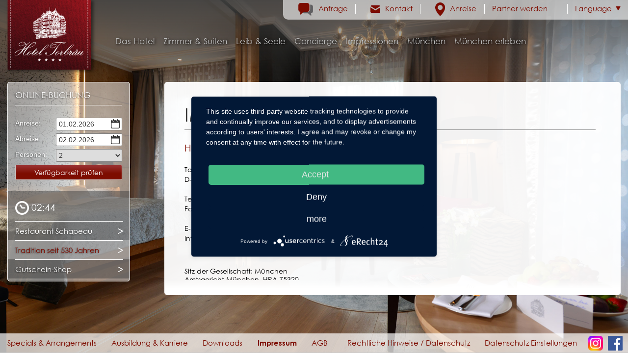

--- FILE ---
content_type: text/html; charset=utf-8
request_url: https://www.torbraeu.de/16_impressum.htm
body_size: 6919
content:
<!DOCTYPE HTML>
<html>
<head>
	<meta charset="utf-8">
	<!--Viewport Einbindung-->
	<meta name="viewport" content="width=device-width, initial-scale=0.7 , user-scalable=yes">

	<meta name="keywords" content="Impressum" />
	<meta name="description" content="Impressum" />
	<title>Hotel Torbräu - Impressum</title>
	<base href="https://www.torbraeu.de/">
	<script type="application/javascript" src="https://app.usercentrics.eu/latest/main.js" id="5ekp_m0t"></script>

    <!--CSS Style Sheets-->
    <link type="text/css" rel="stylesheet" href="templates/css/master.css" />
    <link rel='stylesheet' media='screen and (min-width: 100px) and (max-width: 1001px)' href='templates/css/mobile.css' />
    <link rel='stylesheet' media='screen and (min-width: 1000px)' href='templates/css/desktop.css' />
    <link rel="stylesheet" type="text/css" href="templates/css/druck.css" media="print" />
    <!--Jquery UI CSS-->
    <link rel="stylesheet" type="text/css" href="templates/js/jquery-ui-1.11.4/jquery-ui.min.css">
    <!--Bsx Query Slider-->
    <link href="templates/js/bxslider/jquery.bxslider.css" rel="stylesheet" />
    <link rel="stylesheet" type="text/css" href="templates/css/perfect-scrollbar.min.css">
   <link rel="shortcut icon" href="favicon.ico" />
</head>
<body>
	<div id="hintergrund_img">
		<div id="bg_shadow_box"></div>
		<div class="hintergrund_bilder" style="background-image:url(templates/images/fallback_background_img.jpg)"></div>	</div>
	<!--NAVIGATION-->
	
<div id="head_navi">
	<div id="navi_wrapper">
		
		<a href="index.php"><img id="logo" src="templates/images/logo.png" alt="Torbräu Logo"></a>
				
        <div id="mobile_navi"></div>
			<ul><li class="nav_punkt  only_m " ><a href="index.php"  class=" test_class " data-kat="Startseite" >Startseite</a></li><li class="nav_punkt   " ><a href="2_das-hotel.htm"  class=" test_class " data-kat="DasHotel" >Das Hotel</a></li><li class="nav_punkt   " ><a  class=" test_class " data-kat="ZimmerSuiten" >Zimmer & Suiten</a><div class="subnavi_wrapper" id="subnavi_ZimmerSuiten" ><ul class="subnavi_categories"><li class=""><a href="zimmer-suiten/25_basic-einzel.htm" style="background-image:url(upload/mediapool/2016/Zimmer/EZ/CR1_3716b_600px.jpg)"><span>Basic Einzel</span></a></li><li class=""><a href="zimmer-suiten/54_basic-queen.htm" style="background-image:url(upload/mediapool/2016/Zimmer/dzq/DSC_9833_a_600px.jpg)"><span>Basic Queen</span></a></li><li class=""><a href="zimmer-suiten/26_standard.htm" style="background-image:url(upload/mediapool/2016/Zimmer/DZ/DSC_9719_b_600px.jpg)"><span>Standard</span></a></li><li class=""><a href="zimmer-suiten/55_superior.htm" style="background-image:url(upload/mediapool/2016/Zimmer/DZS/Hotel_Torbraeu_0716_193_600px.jpg)"><span>Superior</span></a></li><li class=""><a href="zimmer-suiten/27_deluxe.htm" style="background-image:url(upload/mediapool/2016/Zimmer/DZL/Torbraeu_0909_0303_1.jpg)"><span>Deluxe</span></a></li><li class=""><a href="zimmer-suiten/29_junior-suite.htm" style="background-image:url(upload/mediapool/2016/icons_zimmer/Junior_suite_icon_600px.jpg)"><span>Junior Suite</span></a></li><li class=""><a href="zimmer-suiten/30_suite.htm" style="background-image:url(upload/mediapool/2016/BG_zimmer/Torbraeu_1013_0459_1.jpg)"><span>Suite</span></a></li><li class=""><a href="zimmer-suiten/39_zimmervergleich.htm" style="background-image:url(upload/mediapool/2016/BG_zimmer/Torbraeu_0909_1108_600px.jpg)"><span>Zimmervergleich</span></a></li></ul></div></li><li class="nav_punkt   " ><a  class=" test_class " data-kat="LeibSeele" >Leib & Seele</a><div class="subnavi_wrapper" id="subnavi_LeibSeele" ><ul class="subnavi_categories"><li class=""><a href="leib-seele/60_klimt-bar.htm" style="background-image:url(upload/mediapool/2016/Restaurant/IMG_1048_600px.jpg)"><span>Klimt-Bar</span></a></li></ul></div></li><li class="nav_punkt   " ><a href="13_concierge.htm"  class=" test_class " data-kat="Concierge" >Concierge</a></li><li class="nav_punkt   " ><a href="62_impressionen.htm"  class=" test_class " data-kat="Impressionen" >Impressionen</a></li><li class="nav_punkt   " ><a href="14_muenchen.htm"  class=" test_class " data-kat="München" >München</a></li><li class="nav_punkt   " ><a href="253_muenchen-erleben.htm"  class=" test_class " data-kat="Münchenerleben" >München erleben</a></li><li class="nav_punkt  only_m " ><a href="258_start-page.htm"  class=" test_class " data-kat="Startpage" >Start page</a></li></ul>	</div>
</div>
<div id="sek_head_navi">
  	<ul>
	<li class="only_m"><a href="tel:+4989242340" class="mobile_call">
            <img alt="Reservierungshotline" id="icon_tel" src="templates/images/icons/sek_navi_icon_telefon.png">Reservierungshotline 
            <span class="right red telefonnummer" style="margin-right: 30px; font-size: 15px; ">+49 (0)89 24 234-0</span></a>
        </li>
    	<li style="" class=" only_m">	<a href="64_zimmer-suiten.htm">
								<img alt="upload/mediapool/Icons/Old_Key-512_1.png" src="upload/mediapool/Icons/Old_Key-512_1.png" class="icon_1" /> 
								Zimmer & Suiten</a></li><li style="" class=" only_d">	<a href="61_anfrage.htm">
								<img alt="upload/mediapool/Icons/Anfrage.png" src="upload/mediapool/Icons/Anfrage.png" class="icon_2" /> 
								Anfrage</a></li><li style="" class=" ">	<a href="5_kontakt.htm">
								<img alt="upload/mediapool/Icons/sek_navi_icon_email_20px.png" src="upload/mediapool/Icons/sek_navi_icon_email_20px.png" class="icon_3" /> 
								Kontakt</a></li><li style="" class=" 0">	<a href="4_anreise.htm">
								<img alt="upload/mediapool/Icons/sek_navi_icon_location_20px.png" src="upload/mediapool/Icons/sek_navi_icon_location_20px.png" class="icon_4" /> 
								Anreise</a></li><li style="" class=" ">	<a href="245_partner-werden.htm">
								<img alt="" src="" class="icon_5" /> 
								Partner werden</a></li>		

		<li class="only_m"> <a target="_blank" href="https://www.vbooking.de/v3/booking.aspx?clientid=torbraeu"><img alt="Gutscheinshop" id="icon_tel" src="https://www.torbraeu.de/templates/images/icons/sek_navi_icon_voucher.png"> Gutschein-Shop </a></li>
		<li class="sprachen_auswahl red" style="border:none; cursor: pointer;">Language <img alt="Language" src="templates/images/icons/sek_navi_icon_language.png" id="lang_icon"/></li>
        
	</ul>
	<ul class="sek_head_language">
						<li><a href="?id=16&lang=1" class="active" rel="nofollow">Deutsch</a></li>
							<li><a href="?id=16&lang=2" class="" rel="nofollow">Englisch</a></li>
							<li><a href="?id=16&lang=3" class="" rel="nofollow">Russisch</a></li>
				
	</ul>
</div>	<div id="content">
		<div id="buchungs_box" class="boxen">
			<div class="padding_box">

				<script>
    // Hängt alle Query-Parameter der aktuellen Seite an eine Ziel-URL an,
    // ohne vorhandene Pflicht-Parameter der Ziel-URL zu überschreiben.
    function mergeTracking(url) {
        try {
            var u    = new URL(url, window.location.href);
            var inc  = new URLSearchParams(window.location.search);
            inc.forEach(function(v, k) {
                if (!u.searchParams.has(k)) {
                    u.searchParams.append(k, v);
                }
            });
            return u.toString();
        } catch (e) {
            // Fallback (falls URL-Konstruktor nicht greift)
            if (!window.location.search) return url;
            return url + (url.indexOf('?') > -1 ? '&' : '?') + window.location.search.slice(1);
        }
    }
</script>


<script type="text/javascript">
    function check2() {
        //DATEN AUFBEREITEN
        var anreise = $("#anreise").val();
        var abreise = $("#abreise").val();
        var personen = $("#personen").val();
        var kinder = $("#kinder").val();
        var zimmer = 1;
        var promo = $("#promo").val();

        //NÄCHTE BERECHNEN FÜR ERROR HANDLING UND ÜBERGABE

        var anreise_parts = anreise.split(".");
        var abreise_parts = abreise.split(".");
        console.log (abreise_parts);
        var anreise_ = anreise_parts[2]+anreise_parts[1]+anreise_parts[0];
        var abreise_ = abreise_parts[2]+abreise_parts[1]+abreise_parts[0];

        var diff = abreise_-anreise_;

        if(diff < 1) {
            $("#anreise").addClass("error");
            $("#abreise").addClass("error");
        } else {
            $("#anreise").removeClass("error");
            $("#abreise").removeClass("error");

                        window.open(
                mergeTracking('https://onepagebooking.com/torbraeu?lang=de&arrival=' + anreise + '&departure=' + abreise + '&adults=' + personen + '&children=0'),
                '_blank'
            );



            //paid=17292 = Promotion
            //booking.aspx?id=torbraeu&module=public&&lang=de&arrival=05.05.2017&departure=07.05.2017&adults=2&rooms=1&children=0


            // WebConnect //    window.open('https://fideliosuite8webconnect.com/DE-Torbraeu-Muenchen/inquiry.aspx?date='+anreise+'&nights='+diff+'&adults='+personen+'&rooms='+zimmer+'&promotion='+promo+'', '_blank');


            //  window.open('https://www.torbraeu.de/index.php?id=210');
        }
    }

</script>
<strong class="text_shadow">Online-Buchung</strong>
<!-- Schnell-Reservierung -->
<form name="schnellreservierung" class="only_index" action="index.php" method="post">
    <hr>
    <div class="buchung_wrapper">
        <!-- Anreise -->
        <div class="buchung_wrapper_spalte">
            <label class="text_shadow arial" for="anreise">Anreise:</label>
            <input class="input datepicker arial " type="text" name="anreise" id="anreise" maxlength="10" value="01.02.2026">
            <div class="clear"></div>
        </div>
        <!-- Abreise -->
        <div class="buchung_wrapper_spalte">
            <label class="text_shadow arial" for="abreise">Abreise:</label>
            <input class="input datepicker arial " type="text" name="abreise" id="abreise" maxlength="10" value="02.02.2026">
            <div class="clear"></div>
        </div>
        <!-- Personen -->
        <div class="buchung_wrapper_spalte">
            <label class="text_shadow arial" for="personen">Personen:</label>
            <select class="input arial" name="personen" id="personen">
                                    <option value="1">1</option>
                                        <option value="2" selected>2</option>
                                        <option value="3">3</option>
                                        <option value="4">4</option>
                                </select>
            <div class="clear"></div>
        </div>

        <input class="input arial" type="hidden" name="kinder" maxlength="" value="">

        <!-- Button -->
        <div class="buchung_wrapper_spalte">
            <input type="button" class="button rot_gradient fancy" onclick="check2();" aria-label="Verfügbarkeit prüfen" value="Verfügbarkeit prüfen">
        </div>

        <!--div class="buchung_wrapper_spalte">
          <label class="text_shadow arial" for="zimmer">Zimmer:</label>
          <select class="input arial" name="zimmer" id="zimmer">
                                 <option value="1">1</option>
                                    <option value="2">2</option>
                                    <option value="3">3</option>
                                    <option value="4">4</option>
                                    <option value="5">5</option>
                                    <option value="6">6</option>
                                    <option value="7">7</option>
                                    <option value="8">8</option>
                                    <option value="9">9</option>
                                    <option value="10">10</option>
                          </select>
            <div class="clear"></div>
       </div-->
        <input class="input arial" type="hidden" name="promo" maxlength="" value="" id="promo">

    </div>

    <script>
        var anreise = $("#anreise").val();
        var abreise = $("#abreise").val();

        // bei Fehlern:
        $("#anreise").addClass("error");
        $("#abreise").addClass("error");

        // beim Entfernen:
        $("#anreise").removeClass("error");
        $("#abreise").removeClass("error");

    </script>

</form>

<div class="clear" style="height: 8px;"></div>

			</div>
			<div class="hotel_infos">

				
<div class="clock_and_weather">
    <div class="clock">
        <img alt="Uhrzeit" src="templates/images/icons/icon_uhrzeit.png" style="float:left; " width="28" height="28" />
        <p style="" id="uhrzeit"></p>
    </div>
        <div class="clear"></div>
</div>				<ul  id="hotel_inhalt"> <li class=" "><a target="_blank" href="http://schapeau.de/">Restaurant Schapeau</a></li><li class=" white_bg"><a href="22_tradition-seit-530-jahren.htm" class="">Tradition seit 530 Jahren</a></li><li class=" "><a target="_blank" href="https://www.vbooking.de/v3/booking.aspx?clientid=torbraeu">Gutschein-Shop</a></li></ul>			</div>
		</div>

		<div id="content_area">
							<div class="content_position">

                    <div class="content_main" style="height: 543px; overflow: hidden;">

                    	<div class="clear" id="headline_sprungpunkt" style="height: 30px;"></div>
                    	<h1 class="headline_folgeseite headline_bildergalerie no_slide_headline" style="top: 0px; position: relative; left: 0px; color: rgb(51, 51, 51);">Impressum</h1>
                        <div class="clear"></div>
                    	<hr style="background-color: #333333;">

                        <table style="height: 389px;" border="0" width="706" cellspacing="0" cellpadding="0">
<tbody>
<tr>
<td class="text" colspan="3" valign="top">
<h2>Hotel Torbr&auml;u GmbH &amp; Co. KG<br /><br /></h2>
<p><span style="color: #000000;">Tal 41</span><br /><span style="color: #000000;">D-80331 M&uuml;nchen</span><br /><br /><span style="color: #000000;">Tel.: +49 (0)89 24 234-0</span><br /><span style="color: #000000;">Fax: +49 (0)89 24 234-235</span><br /><br /><span style="color: #000000;">E-Mail:&nbsp;<a style="color: #333333; font-family: Arial, Helvetica, sans-serif;" href="mailto:info@torbraeu.de"><span style="color: #000000;">info@torbraeu.de<br /></span></a>Internet:&nbsp;<a style="color: #333; font-family: Arial, Helvetica, sans-serif;" title="www.torbraeu.de" href="http://www.torbraeu.de/" target="_blank"><span style="color: #000000;">www.torbraeu.de</span></a></span></p>
&nbsp;&nbsp;&nbsp;&nbsp;&nbsp;</td>
</tr>
<tr>
<td colspan="3"><br /><br /></td>
</tr>
<tr>
<td class="text" colspan="3" valign="top"><span style="color: #000000;">Sitz der Gesellschaft: M&uuml;nchen</span><br /><span style="color: #000000;">Amtsgericht M&uuml;nchen, HRA 75320</span><br /><span style="color: #000000;">Ust.-Id.Nr.: DE 206376863</span></td>
</tr>
<tr>
<td class="text" colspan="3" valign="top">
<h2><br />Pers&ouml;nlich haftender Gesellschafter:<br /><br /></h2>
<p><span style="color: #000000;">Hotel Torbr&auml;u Beteiligungs-GmbH</span><br /><span style="color: #000000;">Sitz: M&uuml;nchen</span><br /><span style="color: #000000;">Amtsgericht M&uuml;nchen: HRB 117463</span><br /><span style="color: #000000;">Gesch&auml;ftsf&uuml;hrer:</span><br /><span style="color: #000000;">Werner Kirchlechner</span><br /><span style="color: #000000;">Andreas Kirchlechner</span><br /><span style="color: #000000;">Florian Kirchlechner</span></p>
</td>
</tr>
<tr>
<td class="text" colspan="3" valign="top"><br /><span style="color: #000000;">Erf&uuml;llungsort und Gerichtsstand ist M&uuml;nchen.</span></td>
</tr>
<tr>
<td colspan="3">&nbsp;</td>
</tr>
<tr>
<td class="text" colspan="3" valign="top">
<h2>Bildrechte Fotolia</h2>
<p>&nbsp;</p>
<p>#91282716 | Urheber: drubig-photo</p>
<p>#87578846 | Urheber: christophkadur<br /> #81045087 | Urheber: tereks<br /> #73665693 | Urheber: drubig-photo<br /> #67340836 | Urheber: kiono<br /> #57122311 | Urheber: kiono<br /> #56228503 | Urheber: Argus<br /> #46371044 | Urheber: Felix Jork<br /> #45855309 | Urheber: by-studio<br /> #43135803 | Urheber: Isaxar<br /> #41574575 | Urheber: HLPhoto<br /> #40324821 | Urheber: canicula<br /> #38595355 | Urheber: Andrew Bayda<br /> #38216343 | Urheber: canicula<br /> #36435334 | Urheber: Benjamin Haas<br /> #36147631 | Urheber: PRILL Mediendesign<br /> #35986658 | Urheber: Isaxar<br /> #35841448 | Urheber: farbkombinat<br /> #35216716 | Urheber: Felix Jork<br /> #33877669 | Urheber: Marco Mayer<br /> #27841747 | Urheber: Corinna Gissemann<br /> #27123655 | Urheber: Sandor Jackal<br /> #25655777 | Urheber: WONG SZE FEI<br /> #24182423 | Urheber: Natalia Bratslavsky<br /> #14607654 | Urheber: JB<br /> #13738123 | Urheber: Benjamin Haas<br /> #11338553 | Urheber: Valua Vitaly<br /> #10915845 | Urheber: Benjamin Haas<br /> #10788948 | Urheber: Benjamin Haas<br /> #10788758 | Urheber: Benjamin Haas<br /> #10260988 | Urheber: Benjamin Haas<br /> #3166730 | Urheber: Andrey Kiselev<br /> #757334 | Urheber: Alexander <br />#116778422 | Urheber: lola1960 <br /> #120719737 | Urheber: Ingo Bartussek <br /> #167256714 | Urheber: janvier</p>
<br />
<h2>Bildrechte IStock</h2>
<p>&nbsp;</p>
<p>514717408 | Urheber: PeopleImages</p>
<p>492025935 | Urheber: LeoPatrizi<br /> 178806075 | Urheber: boule13</p>
<h2>&nbsp;</h2>
<h2>Werbeagentur</h2>
<br /><span style="color: #000000;">Trion Visual Concepts GmbH</span><br /><span style="color: #000000;">Boschetsrieder Str. 69</span><br /><span style="color: #000000;">81379 M&uuml;nchen</span><br /><br /><span style="color: #000000;">Tel.: 089-357 21 87-30</span><br /><span style="color: #000000;">Fax: 089-354 56 12</span><br /><br /><span style="color: #000000;">E-Mail:&nbsp;<a style="color: #333; font-family: Arial, Helvetica, sans-serif;" title="E-Mail an office@trionline.de" href="mailto:office@trionline.de"><span style="color: #000000;">office@trionline.de</span></a></span><br /><span style="color: #000000;">Internet:&nbsp;<a style="color: #333; font-family: Arial, Helvetica, sans-serif;" title="www.trionline.de" href="http://www.trionline.de/" target="_blank"><span style="color: #000000;">www.trionline.de</span></a></span><br />&nbsp;&nbsp;</td>
</tr>
</tbody>
</table>
<p>&nbsp;</p>                        <div class="clear"></div>
                    </div>
                    <div class="only_d content_abschluss"></div>
                    <div class="clear"></div>

                    <!-- Ende content_postion-->

					<div class="clear"></div>

				</div>
					<!--Ende content_area -->
		</div>

	</div>
	</div>
	<!--FOOTER-->
	
<div id="footer_wrapper">
	<div id="anschrift_wrapper">
		<ul>
			<li><p>Hotel Torbräu****</p></li>
			<li><p>Tal 41</p></li>
			<li><p>80331 München</p></li>
			<li><p>Telefon: +49 (0)89 24 234-0</p></li>
			<li><p>Fax: +49 (0)89 24 234-235</p></li>
			<li><p>E-Mail: <a style="font-family: inherit;" href="mailto:info@torbraeu.de">info@torbraeu.de</a></p></li>
		</ul>
		<div id="m_anschrift">
			<p>Hotel Torbräu**** &bull; Tal 41 &bull; 80331 München &bull; </p>
			<p>Tel.: <a href="tel:+4989242340" class="mobile_call">+49 (0)89 24 234-0</a> &bull; Fax: +49 (0)89 24 234-235 &bull;</p>
			<p>E-Mail: <a href="mailto:info@torbraeu.de">info@torbraeu.de</a></p>
		</div>
	</div>
	<div id="footer_navi_wrapper">
		<ul>
			<li class="footer_links ">	<a class="" href="12_specials-arrangements.htm">
								Specials & Arrangements</a></li><li class="footer_links ">	<a class="" href="24_ausbildung-karriere.htm">
								Ausbildung & Karriere</a></li><li class="footer_links ">	<a class="" href="15_downloads.htm">
								Downloads</a></li><li class="footer_links ">	<a class="active" href="16_impressum.htm">
								Impressum</a></li><li class="footer_links ">	<a class="" href="18_agb.htm">
								AGB</a></li><li class="footer_links ">	<a class="" href="19_rechtliche-hinweise-datenschutz.htm">
								Rechtliche Hinweise / Datenschutz</a></li>							<li class="footer_links "><a href="#uc-corner-modal-show" data-titel="Datenschutz Einstellungen">Datenschutz Einstellungen</a></li>
			
		</ul>
	</div>

</div>

<div class="only_d" id="footer_social">
     <a style=" float: right; margin-left: 10px;" href="https://www.facebook.com/Hotel-Torbr%C3%A4u-158577847503577" target="_blank"><img src="templates/images/xx_facebook.png" alt="Hotel Torbräu auf Facebook" style="width: 30px;"/></a>
     <a style=" float: right;" href="https://www.instagram.com/hoteltorbrau" target="_blank"><img src="templates/images/xx_instagram.png" alt="Hotel Torbräu auf Instagram" style="width: 30px;"/></a>
</div>


<div class="only_m back_to_top"><img src="templates/images/xx_back_to_top.png" alt="Back to Top" style="width: 55px;"/></div>
<div id="footer_bar" class="only_m">

			<a href="https://www.cbooking.de/v4/booking.aspx?id=torbraeu&module=public&lang=de" target="_blank" class="link_button only_m footerbar_links">Online-Buchung</a>
	
	<a href="61_anfrage.htm" class="link_button only_m footerbar_links">Anfrage</a>
	<div class="only_m social_bar">
        <a style=" float: right; margin-left: 10px;" href="https://www.facebook.com/Hotel-Torbr%C3%A4u-158577847503577" target="_blank">
        	<img src="templates/images/xx_facebook.png" alt="Hotel Torbräu auf Facebook" style="width: 55px;"/>
        </a>
        <a style=" float: right;" href="https://www.instagram.com/hoteltorbrau" target="_blank">
        	<img src="templates/images/xx_instagram.png" alt="Hotel Torbräu auf Instagram" style="width: 55px;"/>
        </a>
	</div>
</div>

<!-- Bing Ads-UET-Tags -->
<script type="text/plain" data-usercentrics="Bing Ads">(function(w,d,t,r,u){var f,n,i;w[u]=w[u]||[],f=function(){var o={ti:"144000731"};o.q=w[u],w[u]=new UET(o),w[u].push("pageLoad")},n=d.createElement(t),n.src=r,n.async=1,n.onload=n.onreadystatechange=function(){var s=this.readyState;s&&s!=="loaded"&&s!=="complete"||(f(),n.onload=n.onreadystatechange=null)},i=d.getElementsByTagName(t)[0],i.parentNode.insertBefore(n,i)})(window,document,"script","//bat.bing.com/bat.js","uetq");</script>
<!-- END: Bing Ads-UET-Tags -->


<script type="text/plain" data-usercentrics="Google Analytics">
try {
var pageTracker = _gat._getTracker("UA-7572184-1");
pageTracker._trackPageview();
} catch(err) {}</script>




<script type="text/plain" data-usercentrics="Google Analytics">(function(w,d,s,l,i){w[l]=w[l]||[];w[l].push({'gtm.start':
new Date().getTime(),event:'gtm.js'});var f=d.getElementsByTagName(s)[0],
j=d.createElement(s),dl=l!='dataLayer'?'&l='+l:'';j.async=true;j.src=
'https://www.googletagmanager.com/gtm.js?id='+i+dl;f.parentNode.insertBefore(j,f);
})(window,document,'script','dataLayer','GTM-5JWZZXG');</script>
	<!--INCLUDIEREN DER JQUERY DATEIEN-->
	<script src="templates/js/jquery-1.11.3.min.js"></script>
	<script src="templates/js/jquery-ui-1.11.4/jquery-ui.min.js"></script>
	<script src="templates/js/jquer-wather/jquery.simpleWeather.min.js"></script>
    <script>
		var heading_display = true;
	</script>
	<script src="templates/js/master.js"></script>
    <script src="templates/js/bxslider/jquery.bxslider.min.js"></script>
    <script src="templates/js/perfect-scrollbar.jquery.min.js"></script>
    <script>
		$(document).ready(function(e) {
			if($("#map_anreise").length != 0) {
				$('.bxslider').bxSlider({controls : true, responsive: true, touchEnabled: true,  infiniteLoop: false });
			} else {
				$('.bxslider').bxSlider({controls : true, responsive: true, touchEnabled: true });
			}

			document.body.style.overflow = "hidden";
			var viewportWidth = $(window).width();
			document.body.style.overflow = "";
			if(viewportWidth > 1001) {
				$('.content_main').perfectScrollbar();
				$('.slideshow_text').perfectScrollbar();
			}

					});
	</script>
	<script src="/templates/js/iframeResizer.min.js"></script>
	<script>
		$(document).ready(function(e) {
			iFrameResize({
				log: true,
				autoResize: true,
				minHeight: 1800,
				warningTimeout: 10,
				checkOrigin: false
			}, '#selectediFrame');
		});
	</script>
</body>
</html>


--- FILE ---
content_type: text/css
request_url: https://www.torbraeu.de/templates/css/master.css
body_size: 9738
content:
@charset "utf-8";
/* CSS Document */
body		{  background-color: rgba(0,0,0, 0.7) }


/* CSS Document */

@import url("https://fast.fonts.net/t/1.css?apiType=css&projectid=319ff9e9-0c53-48ac-909a-a63e5b34057e");
    @font-face{
        font-family:"Century Gothic W01";
        src:url("Fonts/bd45538f-4200-4946-b177-02de8337032d.eot?#iefix");
        src:url("Fonts/bd45538f-4200-4946-b177-02de8337032d.eot?#iefix") format("eot"),url("Fonts/700cfd4c-3384-4654-abe1-aa1a6e8058e4.woff2") format("woff2"),url("Fonts/9908cdad-7524-4206-819e-4f345a666324.woff") format("woff"),url("Fonts/b710c26a-f1ae-4fb8-a9fe-570fd829cbf1.ttf") format("truetype"),url("Fonts/c9e387df-c0d3-42e1-8de6-78c41f68594c.svg#c9e387df-c0d3-42e1-8de6-78c41f68594c") format("svg");
    }
    @font-face{
        font-family:"CenturyGothicW01-Italic";
        src:url("Fonts/38471ac0-7849-4a39-9f97-f89d78f42142.eot?#iefix");
        src:url("Fonts/38471ac0-7849-4a39-9f97-f89d78f42142.eot?#iefix") format("eot"),url("Fonts/79803af7-369c-4a5f-bc95-fb69ee7e77f8.woff2") format("woff2"),url("Fonts/483a662e-88d8-4865-8dd3-1515c67fe28b.woff") format("woff"),url("Fonts/d29e72e3-fcd5-4fa6-8cfb-986a2e33e105.ttf") format("truetype"),url("Fonts/1e08e1b1-b459-4819-95bc-54667cb4d9b5.svg#1e08e1b1-b459-4819-95bc-54667cb4d9b5") format("svg");
    }
    @font-face{
        font-family:"Century Gothic W01 Bold";
        src:url("Fonts/b247e158-e647-4a3d-9637-944de5124043.eot?#iefix");
        src:url("Fonts/b247e158-e647-4a3d-9637-944de5124043.eot?#iefix") format("eot"),url("Fonts/bc0668e2-e5c8-45ce-954d-3b998c6b6803.woff2") format("woff2"),url("Fonts/2ef5ecda-1772-45e2-843f-a13f5d76ed3a.woff") format("woff"),url("Fonts/33cf10ca-a6bb-4888-a320-d38720c9847b.ttf") format("truetype"),url("Fonts/3428a0e6-cb4d-408a-8331-cc78554ab49c.svg#3428a0e6-cb4d-408a-8331-cc78554ab49c") format("svg");
    }
    @font-face{
        font-family:"CenturyGothicW01-BoldIt";
        src:url("Fonts/620781dc-b993-429f-ace1-722c9b2ba789.eot?#iefix");
        src:url("Fonts/620781dc-b993-429f-ace1-722c9b2ba789.eot?#iefix") format("eot"),url("Fonts/2829a59f-b2f8-4272-a496-b2e4e9bdc87e.woff2") format("woff2"),url("Fonts/3bd69eb9-2110-4d97-989e-99a659576659.woff") format("woff"),url("Fonts/8edaed62-069c-4a3b-87f5-fc14b5cdaec3.ttf") format("truetype"),url("Fonts/d5c40f0a-3098-4a2b-8cbb-84524c2a29bc.svg#d5c40f0a-3098-4a2b-8cbb-84524c2a29bc") format("svg");
    }
    @font-face{
        font-family:"Century Gothic WGL W01 Regular";
        src:url("Fonts/e2b808bf-65e1-4867-9ad4-3ae158e85cf7.eot?#iefix");
        src:url("Fonts/e2b808bf-65e1-4867-9ad4-3ae158e85cf7.eot?#iefix") format("eot"),url("Fonts/2cc446f2-1b3b-4f83-b008-97c8c0f04fac.woff2") format("woff2"),url("Fonts/7febee0b-b288-4850-9a55-85fc97528219.woff") format("woff"),url("Fonts/83a13a3a-c7ad-474a-8b17-5a358d329b5c.ttf") format("truetype"),url("Fonts/0ac106d8-6dfd-4a0d-ae73-0bcd99c68f2d.svg#0ac106d8-6dfd-4a0d-ae73-0bcd99c68f2d") format("svg");
    }
    @font-face{
        font-family:"Century Gothic WGL W01 Italic";
        src:url("Fonts/d1aed198-0418-4bd6-b627-15d27d8e7c72.eot?#iefix");
        src:url("Fonts/d1aed198-0418-4bd6-b627-15d27d8e7c72.eot?#iefix") format("eot"),url("Fonts/882f69d3-9aa8-4f5c-939c-9d6ee6b18ed5.woff2") format("woff2"),url("Fonts/93a43bb1-813b-4f88-9d69-3288f0bbf4a6.woff") format("woff"),url("Fonts/ced91415-9f57-4321-9291-e7cbe2f196e7.ttf") format("truetype"),url("Fonts/7725f1eb-39b1-46da-b0f5-db387f4e2516.svg#7725f1eb-39b1-46da-b0f5-db387f4e2516") format("svg");
    }
    @font-face{
        font-family:"Century Gothic WGL W01 Bold";
        src:url("Fonts/8859b223-a661-4f43-a1d1-f5e34d36b276.eot?#iefix");
        src:url("Fonts/8859b223-a661-4f43-a1d1-f5e34d36b276.eot?#iefix") format("eot"),url("Fonts/e41c2a65-7dc0-4c9d-b660-5d156c3ccb50.woff2") format("woff2"),url("Fonts/2662171d-1b47-4c37-8945-37f9ba19d07d.woff") format("woff"),url("Fonts/b18c10ee-a3cf-4c6b-a618-b9421d1747c1.ttf") format("truetype"),url("Fonts/be23e90d-34a9-4518-9a57-ef058aace7c6.svg#be23e90d-34a9-4518-9a57-ef058aace7c6") format("svg");
    }
    @font-face{
        font-family:"Century Gothic WGL W01 Bold It";
        src:url("Fonts/705285a8-934f-4c77-b8e5-117cbd78bb0c.eot?#iefix");
        src:url("Fonts/705285a8-934f-4c77-b8e5-117cbd78bb0c.eot?#iefix") format("eot"),url("Fonts/7d4aff0f-2fbf-49e3-a8b9-66ad2a0a387f.woff2") format("woff2"),url("Fonts/b04bc961-1743-43af-925c-e672636a8805.woff") format("woff"),url("Fonts/75ded802-ac0f-48a4-82e8-bf6893152f77.ttf") format("truetype"),url("Fonts/08e2f784-0443-4513-ad54-3a03988da3e5.svg#08e2f784-0443-4513-ad54-3a03988da3e5") format("svg");
    }
    @font-face{
        font-family:"Century Gothic W02";
        src:url("Fonts/1d0f9f99-dade-4366-9ca4-4b4f94cbcefa.eot?#iefix");
        src:url("Fonts/1d0f9f99-dade-4366-9ca4-4b4f94cbcefa.eot?#iefix") format("eot"),url("Fonts/c698c4ce-473e-45a4-973a-d887511ef4bd.woff2") format("woff2"),url("Fonts/8a946a0d-ecf6-4f37-b671-63d703d7876a.woff") format("woff"),url("Fonts/29f15db7-8d48-4df7-b50e-44e697d20d22.ttf") format("truetype"),url("Fonts/9cc1d02f-64c6-447e-9041-0553ce316bb5.svg#9cc1d02f-64c6-447e-9041-0553ce316bb5") format("svg");
    }
    @font-face{
        font-family:"CenturyGothicW02-Italic";
        src:url("Fonts/512a60d8-26ca-4290-a022-76dd87cd1ecc.eot?#iefix");
        src:url("Fonts/512a60d8-26ca-4290-a022-76dd87cd1ecc.eot?#iefix") format("eot"),url("Fonts/8cfb3d1e-7739-445e-9c7f-1afe5ea719f0.woff2") format("woff2"),url("Fonts/16505840-b4cf-46c6-8ebd-cf19bc4ca17d.woff") format("woff"),url("Fonts/8c0de926-dbae-47c4-98f7-61db6507e1f6.ttf") format("truetype"),url("Fonts/a0285e30-1629-4f28-9c69-7ffc3d949d98.svg#a0285e30-1629-4f28-9c69-7ffc3d949d98") format("svg");
    }
    @font-face{
        font-family:"Century Gothic W02 Bold";
        src:url("Fonts/96e7de6c-255b-4446-9546-26ff4b26b612.eot?#iefix");
        src:url("Fonts/96e7de6c-255b-4446-9546-26ff4b26b612.eot?#iefix") format("eot"),url("Fonts/d1e7a29d-81b8-4e8e-81dc-62011b07b02d.woff2") format("woff2"),url("Fonts/ff3118db-75f9-4b0d-9e2c-85999a071fcf.woff") format("woff"),url("Fonts/692d7b29-83b0-4afe-81e5-0ca78dda31c7.ttf") format("truetype"),url("Fonts/4dee12b9-4de7-4a6a-bc3e-9099b13721a4.svg#4dee12b9-4de7-4a6a-bc3e-9099b13721a4") format("svg");
    }
    @font-face{
        font-family:"CenturyGothicW02-BoldIt";
        src:url("Fonts/04a4a794-3937-42b8-9f15-9385343c34fd.eot?#iefix");
        src:url("Fonts/04a4a794-3937-42b8-9f15-9385343c34fd.eot?#iefix") format("eot"),url("Fonts/30f48615-c72b-4f7a-a9d9-7dd4d421ec25.woff2") format("woff2"),url("Fonts/39308805-dcbe-440b-b2f8-ebb73d3072db.woff") format("woff"),url("Fonts/aaf0aa24-ab43-4b54-a13a-b98e22304730.ttf") format("truetype"),url("Fonts/df437eb2-4f45-4e83-8339-761aa32affef.svg#df437eb2-4f45-4e83-8339-761aa32affef") format("svg");
    }
    @font-face{
        font-family:"Century Gothic Pro Grk W04 Rg";
        src:url("Fonts/3609e025-9c24-410d-a42a-1eb862799f33.eot?#iefix");
        src:url("Fonts/3609e025-9c24-410d-a42a-1eb862799f33.eot?#iefix") format("eot"),url("Fonts/1d282450-bd78-463b-8d3c-6fb1906a7c7a.woff2") format("woff2"),url("Fonts/039a9b46-23f2-40c6-b3c0-7f3fb2ca4a5a.woff") format("woff"),url("Fonts/bacc95f1-c654-46ea-bf5e-60b30e69a3b1.ttf") format("truetype"),url("Fonts/aadb3611-9485-457c-bb79-e4ba8c8ae4fb.svg#aadb3611-9485-457c-bb79-e4ba8c8ae4fb") format("svg");
    }
    @font-face{
        font-family:"Century Gothic Pro Grk W04 It";
        src:url("Fonts/a2687fa1-0c9d-4f89-a0ad-2c17c11457a7.eot?#iefix");
        src:url("Fonts/a2687fa1-0c9d-4f89-a0ad-2c17c11457a7.eot?#iefix") format("eot"),url("Fonts/96fc66c3-556e-42fa-ba90-e52c074f676e.woff2") format("woff2"),url("Fonts/7fe39628-c7d2-414b-af1b-c5a356f82e27.woff") format("woff"),url("Fonts/41f6d923-bccd-4c3e-bdeb-8f3ada1c9718.ttf") format("truetype"),url("Fonts/bd6b4d2b-e637-4d9f-a5f6-3a5d4ffbce41.svg#bd6b4d2b-e637-4d9f-a5f6-3a5d4ffbce41") format("svg");
    }
    @font-face{
        font-family:"Century Gothic Pro Grk_1458532";
        src:url("Fonts/3e231fd7-fe37-43d6-8e3e-fd5a0d5003c5.eot?#iefix");
        src:url("Fonts/3e231fd7-fe37-43d6-8e3e-fd5a0d5003c5.eot?#iefix") format("eot"),url("Fonts/b4837281-fff3-4ba2-aa8f-54a3c8fbc09e.woff2") format("woff2"),url("Fonts/6679bd0b-e4ec-49b4-a971-96d8055bfd19.woff") format("woff"),url("Fonts/bf53be35-4902-49b6-be4b-d46a079c2810.ttf") format("truetype"),url("Fonts/522ff40e-5664-47d8-95ae-de5f4a893a22.svg#522ff40e-5664-47d8-95ae-de5f4a893a22") format("svg");
    }
    @font-face{
        font-family:"Century Gothic Pro Grk_1458534";
        src:url("Fonts/e083ab3c-3dc1-4d8f-8ece-3a550d5fd69e.eot?#iefix");
        src:url("Fonts/e083ab3c-3dc1-4d8f-8ece-3a550d5fd69e.eot?#iefix") format("eot"),url("Fonts/83471644-60bf-4983-b4c9-27cdf714a650.woff2") format("woff2"),url("Fonts/684ec07d-bde9-456e-b7e0-51976ed12fc0.woff") format("woff"),url("Fonts/6957cf81-2f52-4c96-b1f2-fdb789d4b858.ttf") format("truetype"),url("Fonts/2e5ed12e-b72f-4a38-83cc-f90a0abe3a52.svg#2e5ed12e-b72f-4a38-83cc-f90a0abe3a52") format("svg");
    }

/* Docs at http://http://simpleweatherjs.com */
@font-face {
    font-family: 'weather';
    src: url('https://s3-us-west-2.amazonaws.com/s.cdpn.io/93/artill_clean_icons-webfont.eot');
    src: url('https://s3-us-west-2.amazonaws.com/s.cdpn.io/93/artill_clean_icons-webfont.eot?#iefix') format('embedded-opentype'),
         url('https://s3-us-west-2.amazonaws.com/s.cdpn.io/93/artill_clean_icons-webfont.woff') format('woff'),
         url('https://s3-us-west-2.amazonaws.com/s.cdpn.io/93/artill_clean_icons-webfont.ttf') format('truetype'),
         url('https://s3-us-west-2.amazonaws.com/s.cdpn.io/93/artill_clean_icons-webfont.svg#artill_clean_weather_iconsRg') format('svg');
    font-weight: normal;
    font-style: normal;
}



*			{ padding: 0px 0px 0px 0px; margin: 0px; font-family:'Arial'; font-size: 14px; color: #333333; max-height:1000000px;}
li			{ line-height: 18px; }
h1			{ font-family:'Century Gothic W01', 'Century Gothic', Tahoma ; color:#FFF; text-transform:uppercase; }
h2			{ font-family:'Century Gothic W01', 'Century Gothic', Tahoma ; font-size: 20px; color: #7d0c00; font-weight: normal; text-transform:uppercase; }
h3			{ font-family:'Century Gothic W01', 'Century Gothic', Tahoma ; }

h3.input_headline			{ font-family:'Century Gothic W01', 'Century Gothic', Tahoma ; padding-bottom: 10px; }

hr			{ border-top: none ;  }
p			{ font-size: 14px; color:#FFF; line-height: 20px; }

select		{ padding: 3px 5px; border-radius: 2px; border: 1px solid #828282; }

p strong		{ font-family: Arial, Helvetica, sans-serif; font-size: inherit; text-transform: inherit; }
a			{ font-family:'Century Gothic W01', 'Century Gothic', Tahoma ; font-size: 15px; text-decoration:none; color:#FFF; }
strong		{ font-family:'Century Gothic W01', 'Century Gothic', Tahoma ; color:#FFF; font-weight:normal; text-transform:uppercase; font-size: 17px; }
span		{ font-family:'Century Gothic W01', 'Century Gothic', Tahoma ; color:#FFF; font-weight:normal; }
.arial		{ font-family: Arial, Helvetica, sans-serif; }

ol			{ margin-left: 15px; padding: 5px 0px; }
ol li			{ padding-bottom: 5px; }
.clear			{ display: block; clear: both; height: 1px; width: 100%; }
.rounded		{ -moz-border-radius: 6px; -webkit-border-radius: 6px; border-radius: 6px; }

.dark   		{ color: rgb(51, 51, 51);  }

.button			{ width: 100%; height: 31px; border-radius: 2px; border: 1px solid #FFF; color:#333333; font-family:'Century Gothic W01'; font-weight:normal; cursor: pointer;	}
.link_button	{ display:block; padding: 5px 10px 5px 10px; border-radius: 2px; border: 1px solid #FFF; font-family:'Century Gothic W01'; font-size: 13px; font-weight:normal; color:#000;  }

.kontakt_table tr	{     height: 30px;}
/*ui-datepicker-div*/

#ui-datepicker-div { z-index: 100 !important; }


.dropdown			{ position: absolute; display: none; width: 100%; height: auto; top: 32px; padding-left: 17px; background-color: rgba(255,255,255,0.6); border-radius: 0px 0px 0px 10px; padding-bottom: 7px; margin-left: -18px; box-sizing: border-box; list-style: none; }
.dropdown li		{ position: relative; width: 100%; border: none !important; box-sizing: border-box }

.errortext			{ color: #900 !important;} 
.message			{ position: relative; z-index: 1000; display: block; clear: both; width: auto; height: auto; margin: 0px 0px 4px 0px; padding: 15px 15px 15px 30px; }

.message:last-of-type 	{ margin-bottom: 20px; }

/* Success-Meldungen */
.msg_success			{ background-color: #e8f8f3; color: #51d2a9; }

/* Error-Meldungen*/
.msg_error				{ background-color: #fceae7; color: #e6614f; }

/*Info-Meldungen*/
.msg_info			{ background-color: #e6f2f8; color: #5ebae9; }	


.TA_tchotel { position: absolute; left: 170px; top: -20px; width: 100px; }
.TA_tchotel img { max-width: 100px; }
.TA_tchotel div { width: auto !important; height: auto !important; }

/*--------------------------------------------------- TEST VERGLEICHS TABEL ---------------------------------------------------*/

.content_img_padding_right	{ padding-right: 10px; }
.content_img_padding_left	{ padding-left: 10px; }

.vergleichs_table 			{ position: relative; width: 100%; height:auto;} 
.vergleichs_table tr:first-child 		{ text-align:left; }

.vergleichs_table tr:nth-child(even)  	{ background-color: #eee7d5;   }
.vergleichs_table tr:nth-child(odd) 	{ background-color: #faf8f4; }

.vergleichs_table tr td 	{ text-align: center; padding: 6px;  }
.vergleichs_table tr td:first-child 	{ text-align:left; }


.service_list { position: relative; width: 100%; height:auto; }

.service_list tr:nth-child(odd) 	 	{ background-color: #eee7d5;   }
.service_list tr:nth-child(even) 		{ background-color: #faf8f4; }
.service_list tr:first-child 			{ text-align:left; background-color: #7d0c00;  }
.service_list tr:first-child td 		{ color:#FFF;  }
.service_list tr td:nth-child(2), .service_list tr td:nth-child(3), .service_list tr td:nth-child(4), .service_list tr td:nth-child(5), .service_list tr td:nth-child(6), .service_list tr td:nth-child(7), .service_list tr td:nth-child(8), .service_list tr td:nth-child(9) { text-align:right;  }

.service_list tr td strong 			{ color: #FFF; }
.service_list tr td 				{ text-align: center; padding: 6px;  }
.service_list tr td:first-child 	{ text-align:left;  }

.ausklapp_balken					{ position: relative; }

.content_main table						{ width: 100%; }
.content_main ul						{ margin-left: 15px; }
.content_main strong					{ color: #333; font-weight: bold; }
.form_table	tr td						{ padding: 3px 0px }


.content_abschluss					{ bottom: 0px; width: 100%; height: 29px; position: absolute; border-radius: 0px 0px 6px 6px; box-sizing:border-box;background: -moz-linear-gradient(top, rgba(255,255,255,0) 0%, rgba(255,255,255,1) 53%, rgba(255,255,255,1) 100%); background: -webkit-linear-gradient(top, rgba(255,255,255,0) 0%,rgba(255,255,255,1) 53%,rgba(255,255,255,1) 100%); background: linear-gradient(to bottom, rgba(255,255,255,0) 0%,rgba(255,255,255,1) 59%,rgba(255,255,255,1) 100%); }		

.schapeau_silhouette	{ height: 12px; width: 158px; background-image: url('../images/xx_schapeau_silhouette.png'); position: relative; margin: 0px auto; text-align:center; background-repeat: no-repeat; background-position: center center; padding: 10px;   }


/*----------------------------------------------------- Padding Inner ----------------------------------*/

	.padding_inner 				{ position: relative; height: 100%; width: 100%; box-sizing: border-box; padding: 10px 30px 10px 40px; color: rgb(51, 51, 51);  }
		.padding_inner ul 		{ margin-left: 15px; }
		.padding_inner h1		{ font-size: 38px;  color: rgb(51, 51, 51); font-weight: normal; line-height: 39px; margin-top: 40px;  }
		.padding_inner h2 		{ font-size: 20px; color: #7d0c00;    }
		.padding_inner strong 	{ color: rgb(51, 51, 51); font-weight:bold; font-size: 14px; }
		.padding_inner p   		{ color: rgb(51, 51, 51);  }
		.padding_inner hr   	{ background-color: rgb(51, 51, 51);  }  

/*---------------------------------------------------------------------------------------------------*/
.ausklapp_balken 	{ width: 100%; color: #fff; padding: 10px; box-sizing: border-box; cursor: pointer; font-family: 'Century Gothic W01'; font-size: 26px; color: #fff; vertical-align:central; height: 100px; text-transform:uppercase;}

.ausklapp_text p 				{ color: rgb(51, 51, 51); }					
.ausklapp_text h2 				{ font-size: 20px; color: #7d0c00;}
.ausklapp_text strong			{ color: rgb(51, 51, 51); font-weight: bold; font-size: 14px; }					



.ausklapp_titel { width: 100%; background-color: #801810; color: #fff; padding: 10px; box-sizing: border-box; cursor: pointer; font-family: 'Century Gothic W01'; font-size: 18px; color: #fff;}

.ausklapp_text	{ box-sizing: border-box; height: 0px; overflow: hidden; }
.ausklapp_text a { color: #801810; }


.ausklapp_display { width: 100%; background-color: #801810; color: #fff; padding: 10px; box-sizing: border-box; cursor: pointer; font-family: 'Century Gothic W01'; font-size: 18px; color: #fff;}

.ausklapp_text_display	{ box-sizing: border-box; height: auto; display:none; padding: 5px; padding-top: 10px;   }
.ausklapp_text_display a { color: #801810; }

a.textlink				{ text-decoration: underline; display: block; text-align: center;    text-shadow: -1px 1px 3px rgba(0, 0, 0, 0.6); }
a.textlink:hover		{ text-decoration: none !important; }

/*------------------------------------Taguns Variantionen ---------------------------------------------*/

.tagungs_variationen 		{ width: 100%; position:relative;  background-color: rgb(125,12,0); height: auto; color:#FFF;  box-sizing:border-box; padding: 10px;  display:block;     }

.tagungs_variationen u 		{ color:#FFF; text-decoration:none;  }

/*-------------------------------------------------- Weihnachtskalender ------------------------------------------------*/

.adventskalender_content	{ position: relative; width:940px; height: 900px; overflow:hidden; background-image: url(../images/adventskalender/Background_Adventskalender.jpg); background-repeat:no-repeat;  }


/* LOGIN AUFFORDERUNG */
 
 
 #login_alert, .advent_message_background { position: absolute; width: 940px; min-height: 900px; height:auto;  background-color: rgba(0,0,0, 0.7); z-index: 10; display: none;  }
 
#login_alert:hover, .advent_message_background:hover { cursor: pointer; }
 
#fb_login, .advent_message { position: absolute; width: 350px; height: auto; background-color: #fff; z-index: 11; display:block; margin-left: calc( 50% - 175px ); margin-top: calc( 30% - 175px ) ; box-sizing:border-box; text-align:center;  padding: 20px 0px 20px 0px;  }
 	
.advents_textbox{ padding: 0px 15px 0px 15px; }
	
#fb_login::before, .advent_message::before, #fb_login::after, .advent_message::after { content: ""; background-image: url(../images/xx_silhouette.png); position: relative; height: 12px; width: 158px; background-repeat:no-repeat; display: block; margin: 0px auto;    }
 	
.icon_close { position: relative; width: 50px; height: 50px; background-color: #892100; margin: 0px auto; display:block; color: #FFF !important; text-align: center; font-size: 30px; padding-top: 10px; box-sizing: border-box;  }
 
 		
#picture_adventspreis { padding-bottom: 15px; }
		

#doors { position: absolute; width: 850px; height: 559px; padding: 0px; margin-top: 263px; margin-left: calc( 50% - 425px );  counter-reset: days; }

	
#doors .door_box {  position:relative; display: block;  width: 124px; height:124px; list-style: none; padding: 0px; float:left; background-color: #d8d8d8; -webkit-animation: font 1.2s forwards; -webkit-animation-delay: 1s; animation: font 1.1s forwards; animation-delay: 1s;   counter-increment: days; margin: 0px 21px 21px 0px;    }
#doors li:hover {  cursor:pointer; }
		
.door { color: #FFF; position: absolute; display:block;   box-sizing:border-box; width: 113px; height: 124px; padding: 15px 0px 0px 14px; background-image: url('../images/adventskalender/background_adventskalender_2019.jpg'); z-index: 3; border: 2px solid #FFF; -webkit-box-shadow: 7px 0 5px -2px #888; box-shadow: 7px 0 5px -2px #888;  -webkit-transform-origin: left center;  -moz-transform-origin: left center; -o-transform-origin: left center; transform-origin: left center;  transition: all 1.8s ; -webkit-transform-style: preserve-3d;  -moz-transform-style: preserve-3d; -o-transform-style: preserve-3d; transform-style: preserve-3d;  }
				
.door:before {  content: attr(data-day); position: absolute; }
.door:after { content: ""; position: relative; width: 113px; height: 124px; background-color: #FFF; display: block; margin: -17px 0px 0px -15px; z-index:2;     -webkit-backface-visibility: hidden; -moz-backface-visibility: hidden; -ms-backface-visibility: hidden; -o-backface-visibility: hidden; backface-visibility: hidden; -webkit-transform: rotateY(-180deg); -moz-transform: rotateY(-180deg); -ms-transform: rotateY(-180deg);   -o-transform: rotateY(-180deg); }
		
#doors li .door_content { position: relative; width: 124px; height: 124px; display:block; padding: 10px 5px; box-sizing:border-box;   }
		
/*Tür Geschlossen ist == Standert */ 
		
#shareBtn { position: relative; border-radius: 3px; -moz-user-select: none; background: #4267b2 none repeat scroll 0 0; border: 1px solid #4267b2; color: #fff; cursor: pointer; font-family: Helvetica,Arial,sans-serif; z-index: 13;  margin: 0px auto; white-space: nowrap; padding: 7px 5px; display:block; width: 50px; text-align:center   }
		
		/* T�r Verf�gbar 
		.arrival { -webkit-transform: rotateY(-18deg); -moz-transform: rotateY(-18deg); -ms-transform: rotateY(-18deg);  -o-transform: rotateY(-18deg); transform: rotateY(-18deg); } */
		
/* TüR �FFNEN */
.open  { -webkit-transform: rotateY(-100deg) !important; -webkit-transform: rotate3d(0, -100deg, 0) !important; -moz-transform: rotateY(-100deg) !important; -o-transform: rotateY(-100deg) !important; transform: rotateY(-100deg) !important;  }
			

		
/* Positionen T�ren Hintergund */	
	
/* Reihe 1*/
.door_box:nth-child(1) .door { background-position-y: -266px;  background-position-x: -46px;  }
.door_box:nth-child(2) .door { background-position-y: -266px; background-position-x: -192px;  }
.door_box:nth-child(3) .door { background-position-y: -266px; background-position-x: -337px; }
.door_box:nth-child(4) .door { background-position-y: -266px; background-position-x: -482px; }
.door_box:nth-child(5) .door { background-position-y: -266px; background-position-x: -627px; }
.door_box:nth-child(6) .door { background-position-y: -266px; background-position-x: -772px; } 
.door_box:nth-child(6) { margin-right: 0px !important; }
	
/* Reihe 2 */
.door_box:nth-child(7) .door { background-position-y: -411px; background-position-x: -40px; }
.door_box:nth-child(8) .door { background-position-y: -411px; background-position-x: -192px;  }
.door_box:nth-child(9) .door { background-position-y: -411px; background-position-x: -337px; }
.door_box:nth-child(10) .door { background-position-y: -411px; background-position-x: -482px; }
.door_box:nth-child(11) .door { background-position-y: -411px; background-position-x: -627px; }
.door_box:nth-child(12) .door { background-position-y: -411px; background-position-x: -772px; } 
		
.door_box:nth-child(12) { margin-right: 0px !important; }	

	/* Reihe 3 */
.door_box:nth-child(13) .door { background-position-y: -556px; background-position-x: -54px; }
.door_box:nth-child(14) .door { background-position-y: -556px; background-position-x: -192px;  }
.door_box:nth-child(15) .door { background-position-y: -556px; background-position-x: -337px; }
.door_box:nth-child(16) .door { background-position-y: -556px; background-position-x: -482px; }
.door_box:nth-child(17) .door { background-position-y: -556px; background-position-x: -627px; }
.door_box:nth-child(18) .door { background-position-y: -556px; background-position-x: -772px; } 
.door_box:nth-child(18) { margin-right: 0px !important; }		
	
/* Reihe 4*/
.door_box:nth-child(19) .door { background-position-y: -700px; background-position-x: -46px; }
.door_box:nth-child(20) .door { background-position-y: -700px; background-position-x: -192px;  }
.door_box:nth-child(21) .door { background-position-y: -700px; background-position-x: -337px; }
.door_box:nth-child(22) .door { background-position-y: -700px; background-position-x: -482px; }
.door_box:nth-child(23) .door { background-position-y: -700px; background-position-x: -627px; }
.door_box:nth-child(24) .door { background-position-y: -700px; background-position-x: -772px; } 
	
.door_box:nth-child(24) { margin-right: 0px !important; }	





/*------------------------------------------------------------------------------------------------------*/

#content_gallerie #headline_anreise			{ text-shadow: 0px 0px 10px rgba(0, 0, 0, 0.75); }

.content_position_startseite				{ float: none; overflow: hidden; display: block; height: 50px; text-align: center; }


.slider_headline							{ position: absolute;bottom: 40px; left: 40px; color: #FFF; z-index: 99; font-size: 38px; font-family:'Century Gothic W01'; font-weight:normal; }


.input			{ width: 100%; height: 26px; border-radius: 2px; border: 1px solid #828282; box-sizing: border-box; padding: 0px 5px;  }		
select.input	{ padding: 0px 1px; }

input[type="submit"]	{ width: 100%; height: 31px; border-radius: 2px; border: 1px solid #FFF; color:#333333; font-family:'Century Gothic W01'; font-weight:normal; cursor: pointer !important;		background: #9b3333;
background: -moz-linear-gradient(top,  #9b3333 0%, #7d0c00 59%, #7d0c00 100%);
background: -webkit-linear-gradient(top,  #9b3333 0%,#7d0c00 59%,#7d0c00 100%);
background: linear-gradient(to bottom,  #9b3333 0%,#7d0c00 59%,#7d0c00 100%);
filter: progid:DXImageTransform.Microsoft.gradient( startColorstr='#9b3333', endColorstr='#7d0c00',GradientType=0 );  color: #fff; border: 1px solid #CCC;  margin-top: 5px;
} 
input[type="file"] {
    border: none;
}

			
input[type="submit"]:hover {	background: #ba6464;
background: -moz-linear-gradient(top,  #ba6464 0%, #7d0c00 46%, #7d0c00 100%);
background: -webkit-linear-gradient(top,  #ba6464 0%,#7d0c00 46%,#7d0c00 100%);
background: linear-gradient(to bottom,  #ba6464 0%,#7d0c00 46%,#7d0c00 100%);
filter: progid:DXImageTransform.Microsoft.gradient( startColorstr='#ba6464', endColorstr='#7d0c00',GradientType=0 ); color: #fff;
  }		

.error			{ border: 1px solid #900 !important; }
span.error			{ color: #900 !important; border: none !important; }

.room_subtitle	{ font-size: 18px; color: rgb(51, 51, 51); padding-bottom: 10px;    }

.room_subtitle_folgeseiten	{ font-family: Arial, Helvetica, sans-serif; font-weight: bold; text-transform: none; font-size: 18px; color: rgb(51, 51, 51); padding-bottom: 10px;    }

/*FARBEN UN VERLÄUFE*/
.red			{ color:rgb(125,12,0);}
.white_bg		{ background-color: rgba( 255, 255, 255, 0.3); }
.white_bg a		{ color:rgb(125,12,0);}

.grau_weis		{  
background: #ffffff; 
background: -moz-linear-gradient(top,  #ffffff 0%, #bebebe 100%); 
background: -webkit-gradient(linear, left top, left bottom, color-stop(0%,#ffffff), color-stop(100%,#bebebe)); 
background: -webkit-linear-gradient(top,  #ffffff 0%,#bebebe 100%); 
background: -o-linear-gradient(top,  #ffffff 0%,#bebebe 100%);
background: -ms-linear-gradient(top,  #ffffff 0%,#bebebe 100%); 
background: linear-gradient(to bottom,  #ffffff 0%,#bebebe 100%); 
			}
a.grau_weis:hover		{ 
background: #ffffff;
background: -moz-linear-gradient(top,  #ffffff 0%, #a0a0a0 100%); 
background: -webkit-gradient(linear, left top, left bottom, color-stop(0%,#ffffff), color-stop(100%,#a0a0a0)); 
background: -webkit-linear-gradient(top,  #ffffff 0%,#a0a0a0 100%); 
background: -o-linear-gradient(top,  #ffffff 0%,#a0a0a0 100%);
background: -ms-linear-gradient(top,  #ffffff 0%,#a0a0a0 100%); 
background: linear-gradient(to bottom,  #ffffff 0%,#a0a0a0 100%);
}

input.grau_weis:hover		{ 
background: #ffffff; 
background: -moz-linear-gradient(top,  #ffffff 0%, #a0a0a0 100%); 
background: -webkit-gradient(linear, left top, left bottom, color-stop(0%,#ffffff), color-stop(100%,#a0a0a0)); 
background: -webkit-linear-gradient(top,  #ffffff 0%,#a0a0a0 100%);
background: -o-linear-gradient(top,  #ffffff 0%,#a0a0a0 100%); 
background: -ms-linear-gradient(top,  #ffffff 0%,#a0a0a0 100%); 
background: linear-gradient(to bottom,  #ffffff 0%,#a0a0a0 100%); 
			}
			
			
			
.rot_gradient {	background: #9b3333;
background: -moz-linear-gradient(top,  #9b3333 0%, #7d0c00 59%, #7d0c00 100%);
background: -webkit-linear-gradient(top,  #9b3333 0%,#7d0c00 59%,#7d0c00 100%);
background: linear-gradient(to bottom,  #9b3333 0%,#7d0c00 59%,#7d0c00 100%);
filter: progid:DXImageTransform.Microsoft.gradient( startColorstr='#9b3333', endColorstr='#7d0c00',GradientType=0 );  color: #fff; border: 1px solid #CCC;  }

			
.rot_gradient:hover {	background: #ba6464;
background: -moz-linear-gradient(top,  #ba6464 0%, #7d0c00 46%, #7d0c00 100%);
background: -webkit-linear-gradient(top,  #ba6464 0%,#7d0c00 46%,#7d0c00 100%);
background: linear-gradient(to bottom,  #ba6464 0%,#7d0c00 46%,#7d0c00 100%);
filter: progid:DXImageTransform.Microsoft.gradient( startColorstr='#ba6464', endColorstr='#7d0c00',GradientType=0 ); color: #fff;
  }		
  		
.hintergrund_bilder.hidden	{ opacity: 0; }							
.fancy_trigger			{ cursor: pointer; }
#sitemap	{ margin-left:30px; box-sizing:border-box; margin-top: 20px; margin-bottom: 20px;   
	}	
#sitemap li { color:#000; list-style: none; min-height:30px;  }		
#sitemap li a	{ color:#000; display: block; }		
#sitemap li a:hover { color: rgb(125,12,0); }
#sitemap li ul { margin-left: 20px; margin-top: 15px;  }
				
.animated { 
    -webkit-animation-duration: 3s; 
	-moz-animation-duration: 3s; 
    animation-duration: 3s; 
    -webkit-animation-fill-mode: both; 
	  -moz-animation-fill-mode: both; 
    animation-fill-mode: both; 
} 

@-webkit-keyframes font {	100% { font-size: 40px;  } }			
@keyframes font { 100% { font-size: 40px;  } }

@-webkit-keyframes fadeIn { 
    0% {opacity: 0;} 
    100% {opacity: 1;} 
} 

@-moz-keyframes fadeIn { 
    0% {opacity: 0;} 
    100% {opacity: 1;} 
}
@keyframes fadeIn { 
    0% {opacity: 0;} 
    100% {opacity: 1;} 
} 
.fadeIn { 
    -webkit-animation-name: fadeIn; 
	 -moz-animation-name: fadeIn; 
    animation-name: fadeIn; 
}

@-webkit-keyframes fadeOut { 
    0% {opacity: 1;} 
    100% {opacity: 0;} 
} 

@-moz-keyframes fadeOut { 
    0% {opacity: 1;} 
    100% {opacity: 0;} 
} 
@keyframes fadeOut { 
    0% {opacity: 1;} 
    100% {opacity: 0;} 
} 
.fadeOut { 
    -webkit-animation-name: fadeOut; 
	 -moz-animation-name: fadeOut; 
    animation-name: fadeOut; 
}





#weather { float: right; }





i {
  color: #fff;
  font-family: weather;
  font-size: 50px;
  font-weight: normal;
  font-style: normal;
  line-height: 1.0;
  visibility: hidden;
}

#weather_icon.show i { visibility: visible; }

#next_weather_icon.show i { visibility: visible; }
#next_after_weather_icon.show i { visibility: visible; }

i.icon-1 ,i.icon-2, i.icon-3, i.icon-4, i.icon-5, i.icon-6, i.icon-7, i.icon-8, i.icon-9, i.icon-10, i.icon-11, i.icon-12, i.icon-13, i.icon-14 , i.icon-15, i.icon-16, i.icon-17, i.icon-18, i.icon-19, i.icon-20, i.icon-21, i.icon-22, i.icon-23, i.icon-35, i.icon-41, i.icon-43, i.icon-37, i.icon-38, i.icon-39, i.icon-40, i.icon-42, i.icon-45, i.icon-46, i.icon-47{
  line-height: 0.8;
}

i.icon-24, i.icon-25, i.icon-26, i.icon-28, i.icon-30 {
	    font-size: 43px;
		overflow: visible;
    	width: 31px;
		
}
i.icon-31, i.icon-33 {
	line-height: 0.7;
	font-size: 79px;
}


.icon-0:before { content: ":"; }
.icon-1:before { content: "p"; }
.icon-2:before { content: "S"; }
.icon-3:before { content: "Q"; }
.icon-4:before { content: "S"; }
.icon-5:before { content: "W"; }
.icon-6:before { content: "W"; }
.icon-7:before { content: "W"; }
.icon-8:before { content: "W"; }
.icon-9:before { content: "I"; }
.icon-10:before { content: "W"; }
.icon-11:before { content: "I"; }
.icon-12:before { content: "I"; }
.icon-13:before { content: "I";  }
.icon-14:before { content: "I"; }
.icon-15:before { content: "W"; }
.icon-16:before { content: "I"; }
.icon-17:before { content: "W"; }
.icon-18:before { content: "U"; }
.icon-19:before { content: "Z"; }
.icon-20:before { content: "Z"; }
.icon-21:before { content: "Z"; }
.icon-22:before { content: "Z"; }
.icon-23:before { content: "Z"; }
.icon-24:before { content: "E"; }
.icon-25:before { content: "E"; }
.icon-26:before { content: "3"; }
.icon-27:before { content: "a"; }
.icon-28:before { content: "A"; }
.icon-29:before { content: "a"; }
.icon-30:before { content: "A"; }
.icon-31:before { content: "6"; }
.icon-32:before { content: "1"; }
.icon-33:before { content: "6"; }
.icon-34:before { content: "1"; }
.icon-35:before { content: "W"; }
.icon-36:before { content: "1"; }
.icon-37:before { content: "S"; }
.icon-38:before { content: "S"; }
.icon-39:before { content: "S"; }
.icon-40:before { content: "M"; }
.icon-41:before { content: "W"; }
.icon-42:before { content: "I"; }
.icon-43:before { content: "W"; }
.icon-44:before { content: "a"; }
.icon-45:before { content: "S"; }
.icon-46:before { content: "U"; }
.icon-47:before { content: "S"; }

#weather h2 {
  margin: 0 0 8px;
  color: #fff;
  font-size: 100px;
  font-weight: 300;
  text-align: center;
  text-shadow: 0px 1px 3px rgba(0, 0, 0, 0.15);
}

#weather ul {
  margin: 0;
  padding: 0;
}

#weather li {
  background: #fff;
  background: rgba(255,255,255,0.90);
  padding: 20px;
  display: inline-block;
  border-radius: 5px;
}

#weather .currently {
  margin: 0 20px;
}



/* HOTEL CAREER*/
.hc-joblist-offer-list		{ list-style: none; padding: 0px; padding-left: 0px; margin-left: -10px !important; }
.hc-joblist-offer-list li		{ padding-bottom: 5px; color: #333333; }

.hc-joblist-offer-date 		{ padding: 10px; color: #333333; }
.hc-joblist-offer-link		{ color: #7d0c00; }
.bewerbungsformular			{ width: 370px; color: #333333; }
.bewerbungsformular	tr		{ height: 40px; }
.bewerbungsformular	tr td select		{ width: 140px }


#downloads h2				{ padding-bottom: 10px; }
#downloads p 				{ text-transform: none; }

#downloads strong			{ font-family: Arial, Helvetica, sans-serif; font-weight: bold; text-transform: none; font-size: 14px; float: left; display: block;}
#downloads a				{ font-family: Arial, Helvetica, sans-serif; color: #7d0c00; text-transform: none; float: right; display: block; margin-left: 10px; }
#downloads a:hover			{ text-decoration: none; }
#downloads hr				{ border: none; height: 1px; background-color: #7d0c00; margin-bottom: 10px; }



#slidesow_long_text strong	{  font-family: Arial, Helvetica, sans-serif; font-weight: bold; text-transform: none; font-size: 14px; }




.lSSlideOuter {
    overflow: hidden;
	max-height: 450px;
	width: 230px; 
	float: right; 
	
	
}
.lightSlider:before, .lightSlider:after {
    content: " ";
    display: table;
}
.lightSlider {
    overflow: hidden;
    margin: 0;
}
.lSSlideWrapper {
    max-width: 100%;
    overflow: hidden;
    position: relative;
}
.lSSlideWrapper > .lightSlider:after {
    clear: both;
}
.lSSlideWrapper .lSSlide {
    -webkit-transform: translate(0px, 0px);
    -ms-transform: translate(0px, 0px);
    transform: translate(0px, 0px);
    -webkit-transition: all 1s;
    -webkit-transition-property: -webkit-transform,height;
    -moz-transition-property: -moz-transform,height;
    transition-property: transform,height;
    -webkit-transition-duration: inherit !important;
    transition-duration: inherit !important;
    -webkit-transition-timing-function: inherit !important;
    transition-timing-function: inherit !important;
}
.lSSlideWrapper .lSFade {
    position: relative;
}
.lSSlideWrapper .lSFade > * {
    position: absolute !important;
    top: 0;
    left: 0;
    z-index: 9;
    margin-right: 0;
    width: 100%;
}
.lSSlideWrapper.usingCss .lSFade > * {
    opacity: 0;
    -webkit-transition-delay: 0s;
    transition-delay: 0s;
    -webkit-transition-duration: inherit !important;
    transition-duration: inherit !important;
    -webkit-transition-property: opacity;
    transition-property: opacity;
    -webkit-transition-timing-function: inherit !important;
    transition-timing-function: inherit !important;
}
.lSSlideWrapper .lSFade > *.active {
    z-index: 10;
}
.lSSlideWrapper.usingCss .lSFade > *.active {
    opacity: 1;
}
/** /!!! End of core css Should not edit !!!/**/

/* Pager */
.lSSlideOuter .lSPager.lSpg {
    margin: 10px 0 0;
    padding: 0;
    text-align: center;
}
.lSSlideOuter .lSPager.lSpg > li {
    cursor: pointer;
    display: inline-block;
    padding: 0 5px;
}
.lSSlideOuter .lSPager.lSpg > li a {
    background-color: #fff;
    border-radius: 30px;
    display: inline-block;
    height: 8px;
    overflow: hidden;
    text-indent: -999em;
    width: 8px;
    position: relative;
    z-index: 99;
    -webkit-transition: all 0.5s linear 0s;
    transition: all 0.5s linear 0s;
}
.lSSlideOuter .lSPager.lSpg > li:hover a, .lSSlideOuter .lSPager.lSpg > li.active a {
    background-color: rgb(125,12,0);
}
.lSSlideOuter .media {
    opacity: 0.8;
}
.lSSlideOuter .media.active {
    opacity: 1;
}
/* End of pager */

/** Gallery */
.lSSlideOuter .lSPager.lSGallery {
    list-style: none outside none;
    padding-left: 0;
    margin: 0;
    overflow: hidden;
    transform: translate3d(0px, 0px, 0px);
    -moz-transform: translate3d(0px, 0px, 0px);
    -ms-transform: translate3d(0px, 0px, 0px);
    -webkit-transform: translate3d(0px, 0px, 0px);
    -o-transform: translate3d(0px, 0px, 0px);
    -webkit-transition-property: -webkit-transform;
    -moz-transition-property: -moz-transform;
    -webkit-touch-callout: none;
    -webkit-user-select: none;
    -khtml-user-select: none;
    -moz-user-select: none;
    -ms-user-select: none;
    user-select: none;
}
.lSSlideOuter .lSPager.lSGallery li {
    overflow: hidden;
    -webkit-transition: border-radius 0.12s linear 0s 0.35s linear 0s;
    transition: border-radius 0.12s linear 0s 0.35s linear 0s;
}
.lSSlideOuter .lSPager.lSGallery li.active, .lSSlideOuter .lSPager.lSGallery li:hover {
    border-radius: 5px;
}
.lSSlideOuter .lSPager.lSGallery img {
    display: block;
    height: auto;
    max-width: 100%;
}
.lSSlideOuter .lSPager.lSGallery:before, .lSSlideOuter .lSPager.lSGallery:after {
    content: " ";
    display: table;
}
.lSSlideOuter .lSPager.lSGallery:after {
    clear: both;
}
/* End of Gallery*/

/* slider actions */
.lSAction > a {
    width: 32px;
    display: block;
    top: 50%;
    height: 32px;
   
    cursor: pointer;
    position: absolute;
    z-index: 99;
    margin-top: -16px;
    opacity: 0.5;
    -webkit-transition: opacity 0.35s linear 0s;
    transition: opacity 0.35s linear 0s;
}
.lSAction > a:hover {
    opacity: 1;
}
.lSAction > .lSPrev {
    background-position: 0 0;
    left: 10px;
}
.lSAction > .lSNext {
    background-position: -32px 0;
    right: 10px;
}
.lSAction > a.disabled {
    pointer-events: none;
}
.cS-hidden {
    height: 1px;
    opacity: 0;
    filter: alpha(opacity=0);
    overflow: hidden;
}


/* vertical */
.lSSlideOuter.vertical {
    position: relative;
}
.lSSlideOuter.vertical.noPager {
    padding-right: 0px !important;
}
.lSSlideOuter.vertical .lSGallery {
    position: absolute !important;
    right: 0;
    top: 0;
}
.lSSlideOuter.vertical .lightSlider > * {
    width: 100% !important;
    max-width: none !important;
}

/* vertical controlls */
.lSSlideOuter.vertical .lSAction > a {
    left: 50%;
    margin-left: -14px;
    margin-top: 0;
}
.lSSlideOuter.vertical .lSAction > .lSNext {
    background-position: 31px -31px;
    bottom: 10px;
    top: auto;
}
.lSSlideOuter.vertical .lSAction > .lSPrev {
    background-position: 0 -31px;
    bottom: auto;
    top: 10px;
}
/* vertical */


/* Rtl */
.lSSlideOuter.lSrtl {
    direction: rtl;
}
.lSSlideOuter .lightSlider, .lSSlideOuter .lSPager {
    padding-left: 0;
    list-style: none outside none;
}
.lSSlideOuter.lSrtl .lightSlider, .lSSlideOuter.lSrtl .lSPager {
    padding-right: 0;
}
.lSSlideOuter .lightSlider > *,  .lSSlideOuter .lSGallery li {
    float: left;
}
.lSSlideOuter.lSrtl .lightSlider > *,  .lSSlideOuter.lSrtl .lSGallery li {
    float: right !important;
}
/* Rtl */

@-webkit-keyframes rightEnd {
    0% {
        left: 0;
    }

    50% {
        left: -15px;
    }

    100% {
        left: 0;
    }
}
@keyframes rightEnd {
    0% {
        left: 0;
    }

    50% {
        left: -15px;
    }

    100% {
        left: 0;
    }
}
@-webkit-keyframes topEnd {
    0% {
        top: 0;
    }

    50% {
        top: -15px;
    }

    100% {
        top: 0;
    }
}
@keyframes topEnd {
    0% {
        top: 0;
    }

    50% {
        top: -15px;
    }

    100% {
        top: 0;
    }
}
@-webkit-keyframes leftEnd {
    0% {
        left: 0;
    }

    50% {
        left: 15px;
    }

    100% {
        left: 0;
    }
}
@keyframes leftEnd {
    0% {
        left: 0;
    }

    50% {
        left: 15px;
    }

    100% {
        left: 0;
    }
}
@-webkit-keyframes bottomEnd {
    0% {
        bottom: 0;
    }

    50% {
        bottom: -15px;
    }

    100% {
        bottom: 0;
    }
}
@keyframes bottomEnd {
    0% {
        bottom: 0;
    }

    50% {
        bottom: -15px;
    }

    100% {
        bottom: 0;
    }
}
.lSSlideOuter .rightEnd {
    -webkit-animation: rightEnd 0.3s;
    animation: rightEnd 0.3s;
    position: relative;
}
.lSSlideOuter .leftEnd {
    -webkit-animation: leftEnd 0.3s;
    animation: leftEnd 0.3s;
    position: relative;
}
.lSSlideOuter.vertical .rightEnd {
    -webkit-animation: topEnd 0.3s;
    animation: topEnd 0.3s;
    position: relative;
}
.lSSlideOuter.vertical .leftEnd {
    -webkit-animation: bottomEnd 0.3s;
    animation: bottomEnd 0.3s;
    position: relative;
}
.lSSlideOuter.lSrtl .rightEnd {
    -webkit-animation: leftEnd 0.3s;
    animation: leftEnd 0.3s;
    position: relative;
}
.lSSlideOuter.lSrtl .leftEnd {
    -webkit-animation: rightEnd 0.3s;
    animation: rightEnd 0.3s;
    position: relative;
}
/*/  GRab cursor */
.lightSlider.lsGrab > * {
  cursor: -webkit-grab;
  cursor: -moz-grab;
  cursor: -o-grab;
  cursor: -ms-grab;
  cursor: grab;
}
.lightSlider.lsGrabbing > * {
  cursor: move;
  cursor: -webkit-grabbing;
  cursor: -moz-grabbing;
  cursor: -o-grabbing;
  cursor: -ms-grabbing;
  cursor: grabbing;
}

#uc-privacy-button { display: none }

--- FILE ---
content_type: text/css
request_url: https://www.torbraeu.de/templates/css/desktop.css
body_size: 4748
content:
h1						{ font-size: 34px; }

body {
    -webkit-text-size-adjust: 100%;
}
hr						{  margin-top: 10px; margin-bottom: 25px; border: 0px solid #FFF; height: 1px; background-color:#FFF;  }

#news_title		{ padding-bottom: 10px; display: block;  }
/*EINSTELLUNG WAS NICHT AGEZIGT WERDEN SOLL ABER MOBIL SCHON*/
.only_d					{ display: block; }
.only_m					{ display: none;}

.text_shadow			{ text-shadow: -1px 1px 3px rgba(0, 0, 0, 0.6);  }

/*Einstellungen für das Hintergrundbild*/
#hintergrund_img				{ position: fixed; top: -1px; width: 100%; height: 100%;  overflow:hidden;  }
	#bg_shadow_box			{ position: fixed; width: 100%; height:196px; top: -30px;  background-image:url(../images/bg_shadow.png); background-repeat:repeat-x; z-index: 8}
	.hintergrund_bilder		{ position: absolute; width: 100%; height: 100%;  overflow:hidden; background-size: cover;  background-position: center center; }

/*Icon einstellungen*/
.icon_photo				{ height: 14px; width: 16px; overflow:hidden; background-image:url(../images/icons/icon_set_photo.png); background-position:bottom; float:left; margin-right: 5px;  }

.slideshow_text_img			{ position: relative; width: 100% !important; clear: both; background-size: cover; height: 395px; }
/*----------------------------------------------- HEAD NAVIGATION ------------------------------------------------------*/
#head_navi				{ position: relative; width: 100%; max-width: 1290px; box-sizing: border-box; padding: 0px 15px; height: 142px; top: 0px; margin: 0px auto; z-index: 100; }

/*Sekundät Naivgation*/
#sek_head_navi			{ position: absolute; height: 40px; top: 0; background-color: rgba(255,255,255,0.6); right: 0px; z-index: 99; border-radius: 0px 0px 0px 10px;  z-index: 200;  }
	#sek_head_navi > ul 		{ list-style: none; height: 40px; width: 100%; }
		#sek_head_navi ul li 	{  height: 20px; float:left; margin-top: 8px; border-right: 1px solid #FFF; padding-right: 15px; padding-left: 15px; font-family: 'Century Gothic W01', 'Century Gothic', Tahoma; font-size: 15px; }
			#sek_head_navi ul li a	{ text-decoration:none; color: rgb(125,12,0); text-align: left; display: block; min-width: 100px;   }
			#sek_head_navi ul li a:hover, #sek_head_navi ul li:hover { font-family: 'Century Gothic W01 Bold', 'Century Gothic', Tahoma  }
			#sek_head_navi ul li a img	 { float: left; margin-left: 15px; margin-right: 10px; margin-top: -3px;  }

			.sprachen_auswahl			{ padding-left: 15px; font-size: 15px; font-family: 'Century Gothic W01', 'Century Gothic', Tahoma }
			.sprachen_auswahl:hover 	{ font-family: 'Century Gothic W01 Bold', 'Century Gothic', Tahoma  }
			#icon_standort				{ margin-top: -3px; width: 20px; }
			#icon_mail					{ margin-top: 2px; width: 20px;  }
			#lang_icon					{ float: right; margin-left: 8px; margin-top: 5px; width: 10px; }
			#form_icon					{ float: right; margin-left: 8px; margin-top: 5px; width: 10px; }

/*SPRACHEN TOGGLE NAVI*/
#sek_head_navi .sek_head_language		{ position: absolute; display: none;  height: auto; width: 110px; padding-left: 15px;background-color: rgba(255,255,255,0.6);  border-radius: 0px 0px 0px 10px; padding-bottom: 7px; right: 0px; overflow:hidden;  }
#sek_head_navi .sek_head_language li	{ display:inline-block; width: 100%; border: none; padding-right: 0px }
#sek_head_navi .sek_head_language li a.active { font-weight: bold; }

.open					{ transform: rotate(180deg);}



#navi_wrapper			{ position: relative; width: 100%; height: 172px; margin: 0px auto; }
	#logo					{ position: absolute; left: 0px; width: 170px; height: 142px; z-index: 99; -webkit-box-shadow: 4px 2px 6px 1px  rgba(0,0,0,0.5); box-shadow: 4px 2px 6px 1px rgba(0,0,0,0.5);}

/*-------------------HAUPT NAVIGATION-------------------*/
/*Menü Punkte Desktop*/
#navi_wrapper > ul			{ width: 1020px; float: left; height: 69px; list-style: none; margin: 0px;  margin-left: 220px; margin-top: 50px; }
	#navi_wrapper > ul > li		{ height: 44px; margin-right: 18px; float:left; padding-top: 25px;  }
		#navi_wrapper > ul > li > a		{ text-decoration:none; color: rgb(190,190,190); text-shadow: 2px 1px 5px #000; font-size: 17px; display: block; height: 25px; }
		#navi_wrapper > ul > li > a:hover			{ color: #fff; cursor:pointer;  }
		#navi_wrapper > ul > li > a.active_hover	{ color: #fff; }
		#navi_wrapper > ul > li > a.active 			{ color: #fff; }


/*-------------------SUBNAVIGATON--------------------------*/
.subnavi_wrapper		{ position: absolute; min-width: 650px; box-sizing:border-box; max-width: 940px; height: auto;  background-color:#FFF; margin-top: 71px; background-color: rgba(255,255,255,1); border: 1px solid #FFF; border-radius: 5px; padding: 8px 8px 15px 8px; display: none; left: 320px; z-index: 9999;   }



	.subnavi_wrapper ul { width: 100%; box-sizing:border-box; position: relative; display:block; list-style: none; }
	.subnavi_wrapper hr { background-color: #333333; margin-left: 8px; margin-right: 8px;  }
	.subnavi_wrapper table	{ padding: 0px 8px; }

		.subnavi_categories li	{ width: 33.3%; min-width: 220px; height: 176px; float: left; border: 1px solid #FFF;   padding: 8px; text-align:center; vertical-align:bottom; position:relative; box-sizing:border-box;  }

		.subnavi_categories li:hover a	{ -webkit-box-shadow:inset 0 -2px 10px 5px #333;	box-shadow:inset 0 -2px 10px 5px #333; }
		.subnavi_categories li a		{ display: block; vertical-align:bottom; text-decoration:none; color:#fff; width: 100%; height: 100%;  background-repeat:no-repeat; background-size: cover; background-position:center;  -webkit-box-shadow:inset 0 -2px 30px 5px #000000;	box-shadow:inset 0 -2px 30px 5px #000000; border-radius: 5px;}
		.subnavi_categories li span		{ position:absolute; bottom: 15px; left: 0px; right: 0px; font-size:16px;  }

/*MENÜ MOBILE*/
#mobile_navi		{ display:none; }
#mobile_wrapper		{ display:none; }
#mobile_wrapper ul 	{ display:none; }

/*----------------------------------------------- CONTENT AREA-----------------------------------------------------*/
/*CONTENT AREA*/
#content				{  position: relative; max-width: 1290px; width: 100%;  margin: 30px auto 40px auto; box-sizing: border-box; padding: 0px 15px; z-index: 10; }
	.link_button			{ text-align: center; }
#content_area			{ position:relative; float: none; min-height: 325px; width: auto; overflow: hidden; }
	.content_position		{ margin-left: 70px; height: 550px; overflow: hidden; background-color: rgba( 255,255,255, 0.95); color: #fff; border-radius: 6px; overflow:hidden; border: 1px solid #fff; position:relative;   }

	.table_left				{ vertical-align:top; padding-right: 20px; }
	.table_right			{ width: 220px; vertical-align:top;}
	#content_gallerie		{ position: relative; height:395px; overflow: hidden;   }
	.content_main			{ position: relative; width: 100%; float:left; padding: 16px 50px 17px 40px; box-sizing: border-box;   }
	.content_main_blank			{ position: relative; width: 100%; float:left; padding: 16px 50px 17px 40px; box-sizing: border-box;   }
		.content_main hr		{ margin-bottom: 25px; opacity: 0.5 }
		.content_main a:not(.button)  		{ color: #7d0c00 !important; }
/*------------------------------------------------------ Table Klassen ----------------------------------------------------------------------------*/
.content_table tr td 	{ padding-right: 20px; vertical-align: top; }

.no_text	{ height: 550px }
.no_text #content_gallerie { height: 550px }
.no_text #content_gallerie .bx-viewport { height: 550px !important }
.no_text #content_gallerie .bx-viewport .slideshow_text_img{ height: 550px !important }
.no_text #content_gallerie .bx-viewport .slideshow_text 	{ max-height:  540px !important; }
.no_text #content_gallerie .galerie_tn { height: 550px }
/*---------------------------------------------------------------------------------------------------------------------------------*/

	#table_bestuhlung					{ width: 65%; float: right; }
	#table_bestuhlung a span				{ color: #fff; }

	#information_button		{ cursor: pointer; position: relative; background-image:url(../images/more_content_set.png); height: 30px; min-width: 196px; max-width: 196px; background-repeat:no-repeat; margin: 0px auto; -webkit-box-shadow: 1px 1px 3px 1px rgba(0,0,0,0.3);box-shadow: 1px 1px 3px 1px rgba(0,0,0,0.3); background-position: 0px -36px; background-repeat:no-repeat; z-index: 100;  }

#content_area p 				{ color: #333; }
#content_area span				{ color: #333; }

.title_postition				{ background-color: #333333; }
.content_liste_left				{ margin-left: 0px; width: 30%; float:left; padding-right: 10px;  }
.content_liste_left	p			{ color: #333; }
.content_liste_left ul 			{ list-style:disc; margin-left: 15px; }
.content_liste_left_ausgeklappt		{width: 45% !important; margin-left: 17px; }
.content_liste_left ul li			{ color:#333333; margin-top: 5px; font-size: 15px;  }
	.content_liste_left	li	p		{ color: #333333; }

.content_liste_right		{ margin-left: 17px; width: 30%; float:left; padding-right: 10px;  }
.content_liste_right ul 		{ list-style:disc; margin-left: 15px; }
.content_liste_right_ausgeklappt	{ float: right !important; width: 45% !important; }
.content_liste_right ul li			{ color:#333333; margin-top: 5px; font-size: 15px;   }
	.content_liste_right li p		{ color: #333333; }
	.content_liste_right p		{ color: #333333; }
.content_right				{ position: relative; width:30%; float:right; min-height: 70px;  min-width: 220px; }
	.content_right p			{ font-size: 14px; color:#FFF; float:left; margin-right: 10px;  }
	.content_right hr			{  opacity: 0.5; margin-bottom: 17px; }
	#kontakt_btn				{ margin-bottom: 22px; text-align:center;	}

.room_teaser				{ position: absolute; min-width: 490px; height: 200px; right: 0px; z-index: 99; display: none; }
.room_teaser_fixed			{ position: absolute; display:block;  min-width: 490px; bottom: 0px;  height: 200px; right: 0px; z-index: 99;  }
.zitat						{ position:absolute;  font-size: 13px; font-style:italic; max-height: 88px;  display:block; width: 100%; float:left; background-color: rgba(0, 0, 0, 0.55); border-radius: 6px 0px 6px 0px; padding: 13px 11px 10px 11px; bottom: 0px; box-sizing:border-box; font-weight:normal; font-family:Arial, Helvetica, sans-serif; }
.zitat_user					{ text-transform:uppercase; font-weight:normal; font-style:normal; font-size: 14px; font-family:Arial, Helvetica, sans-serif; }
.zitat_image				{ position:absolute; margin-bottom: 0px; bottom: 0px; right: 0px; }

.kontakt_boxen 				{ box-sizing: border-box; width: 50%; float: left; padding: 10px 0px; min-height: 171px; display:block;  }

#hotel_teaser				{ position: relative; max-width: 1260px; width: 100%; margin: 0px auto; margin-top: 50px; }
#hotel_teaser	h2			{ color: #fff; font-size: 30px; }

/*---------------------------------Adventskalender--------------------------------------*/

.content_position_adventskalender { margin-left: 70px; height: 552px; overflow: hidden; color: #fff; border-radius: 6px; overflow:hidden; border: 1px solid #fff; position:relative;   }


/*---------------------------------BILDERGALERIE----------------------------------------*/
h1.headline_folgeseite			{ font-size: 38px; font-weight:normal; float: left; line-height: 39px; color: #333333;  }

h1.headline_bildergalerie		{ position: absolute; bottom: 40px; left: 40px; color:#FFF; z-index: 99; }
h2.headline_folgeseite			{ font-size: 22px; font-family: 'CenturyGothicW01-Italic'; font-weight:normal;float: left; margin-top: 12px; margin-left: 10px;  }

#galerie_close					{ position: relative; float: right; width: 18px; height: 18px; margin-top: 12px; display:block; }
.icon_galerie					{ padding-right: 8px; float: left; }
.galerie_tn						{ position: relative; padding: 0px; float: left; box-sizing: border-box; width: 100%; height: 395px; overflow: hidden; background-size: cover; background-position: center center;  }
.galerie_tn:nth-child(even)  	{ margin-right: 0px; }

.gal_item						{ position: absolute; width: 106px; left: 0px; z-index: 1; }
#preview_wrapper			{ background-color: rgba(255,255,255,0.6); min-height: 75px; padding: 10px; }
	#preview_titel				{ font-size: 15px; font-weight: bold; float: left; }
	#preview_seitenzahl_gesamt		{ float: right; }
		#preview_seitenzahl				{ color: #333333; font-size: 14px; font-family: Arial, Helvetica, sans-serif; }

	#preview_text				{ padding-top: 5px; }

/*STARTSEITEN BOXEN LINKS BUCHUNG RECHTS NEWS*/
.boxen				{ border: 1px solid #FFF; border-radius: 5px;  }
.padding_box		{ width: 100%; height: auto; padding: 15px; position:relative; box-sizing:border-box;}
#buchungs_box		{ position: relative; width: 250px; background-color: rgba(255,255,255,0.5); float: left; box-sizing:border-box;  }
	#buchungs_box ul 	{ list-style:none; width: 100%; padding: 0px 0px 0px 0px; box-sizing:border-box; }
		#buchungs_box ul li		{ width: 100%; min-height: 39px; }
		#buchungs_box ul li a	{ padding: 10px 0px 10px 0px; border-top: solid 1px #FFFFFF; box-sizing:border-box; background-image:url(../images/icons/icon_weisser_arrow.png); background-repeat: no-repeat; background-position:right center; margin-left: 15px; width: 220px; text-shadow: -1px 1px 3px rgba(0, 0, 0, 0.6); }

	.buchung_wrapper_spalte		{ margin-bottom: 5px; position: relative; }

.hotel_infos			{ position: relative; height: auto; width: 100%; background-color: rgba(64,64,64,0.5); margin-bottom: 5px; }
.hotel_infos a			{ display: block; width: 100%; }
.hotel_infos a:hover	{ font-family: 'Century Gothic W01 Bold', 'Century Gothic', Tahoma  }
.hotel_infos a.active	{ font-family: 'Century Gothic W01 Bold', 'Century Gothic', Tahoma  }

#news_box				{ position: relative; width: 220px; min-height: 280px;  padding-bottom: 0px; display: none; }
#news_box li			{ background-color: rgba(64,64,64,0.5); }
.news_detail_link		{ float:right; text-align: center; padding-left: 20px; padding-right: 20px; margin-top: 5px; }



.clock_and_weather		{ position: relative; width: 100%; padding-bottom: 10px; padding-left: 15px; padding-top: 10px; box-sizing:border-box;     }

	.clock				{ position: relative; width: 37%; height: 30px; float: left; padding-top: 10px;   }
		#uhrzeit			{ font-size: 19px; float:left; margin-left: 5px; font-family: 'Century Gothic W01', "Century Gothic"; margin-top: 3px;  }
	.weather_api		{ position: relative; width: 60%; box-sizing: border-box;     padding-right: 10px; height: 40px; float: right; font-family: 'Century Gothic W01', "Century Gothic"; padding-top: 2px; }
		.weather_api p		{ font-family: 'Century Gothic W01', 'Century Gothic', Tahoma ; float: right; }

.buchung_wrapper		{ width: 100%;}
.buchung_wrapper_spalte label	{ width: 60px; padding-top: 3px; float: left; color: #fff; text-shadow: -1px 1px 3px rgba(0, 0, 0, 0.6); }
.buchung_wrapper_spalte input	{ width: 135px; float: right; }
.buchung_wrapper_spalte select	{ width: 135px; float: right; }

.buchung_wrapper_spalte .button	{ width: 100%; }

.ui-datepicker-title, .ui-datepicker-title span		{ color: #333333; }
.ui-datepicker-trigger		{ position: absolute; right: 5px; margin-top: 3px }

.news_image			{ position: relative; width: 100%; overflow: hidden; }
.news_text			{ padding-bottom: 10px; }
.news_image img			{ position: relative; width: 100%;  }
/*----------------------------------------------- FOOTER AREA ------------------------------------------------------*/
/*FOOTER*/
#footer_wrapper			{ position: fixed; width: 100%; height: 90px; bottom: 0px; left: 0px;  }
/*Anschrift 1 Zeile*/
#anschrift_wrapper		{ position: relative; width: 100%; height: 40px; background-color: rgba(100,100,100,0.7);}
	#anschrift_wrapper ul		{ height: 40px; width: 100%; max-width: 1290px; margin: 0px auto; color:#FFF; box-sizing: border-box; padding: 0px 15px;  }
		#anschrift_wrapper ul li	{ height: 20px; margin-left: 0px; color:#FFF; margin-right: 30px; float:left; margin-top: 10px; padding-left: 7px; }
		#anschrift_wrapper ul li:first-child 	{ list-style:none; padding-left: 0px; }
			#anschrift_wrapper ul li a			{ color: #FFF; list-style:none;  }

#m_anschrift	{ display:none; }
#m_anschrift p		{ width: 100%; }

/*Anschrift 2 Zeile*/
#footer_navi_wrapper		{ position: relative; width: 100%; height: 50px; background-color: rgba(255,255,255,0.7);}
	#footer_navi_wrapper ul			{ height: 50px; width:  100%; max-width: 1290px; margin: 0px auto; color:#FFF; box-sizing: border-box; padding: 0px 15px; }
		#footer_navi_wrapper ul li			{ height: 20px; margin-left: 15px; margin-right: 15px; float:left; margin-top: 17px; list-style:none; }
		#footer_navi_wrapper ul li:first-child 	{ margin-left: 0px; }
			#footer_navi_wrapper ul li a		{ color: rgb(125,12,0); }
			#footer_navi_wrapper ul li a:hover		{ color: rgb(125,12,0); font-family: 'Century Gothic W01 Bold'; }
			#footer_navi_wrapper ul li a.active		{ color: rgb(125,12,0); font-family: 'Century Gothic W01 Bold'; }

#footer_social			{  position: absolute; right: 90px; bottom: 6px; }





@media all and (max-width:1450px) {

	#hotel_teaser		{ margin-top: 25px !important; }
	#footer_wrapper 	{ height: 40px; }
	#footer_navi_wrapper {     height: 40px; }
	#footer_navi_wrapper ul li { margin-top: 10px; }

	#anschrift_wrapper		{ display: none; }


	#footer_social			{  position: absolute; right: 11px; bottom: 2px; }
}

@media all and (max-height: 900px) {

	#hotel_teaser		{ margin-top: 25px !important; }
	#footer_wrapper 	{ height: 40px; }
	#footer_navi_wrapper {     height: 40px; }
	#footer_navi_wrapper ul li { margin-top: 10px; }

	#anschrift_wrapper		{ display: none; }

}

@media all and (max-height: 830px) {

	#hotel_teaser		{ margin-top: -93px !important; margin-left: 275px;width: auto; }


}


@media all and (max-height: 768px) {

.no_text	{ height: 430px }
.no_text #content_gallerie { height: 430px }
.no_text #content_gallerie .bx-viewport { height: 430px !important }
.no_text #content_gallerie .bx-viewport .slideshow_text_img{ height: 430px !important }
.no_text #content_gallerie .bx-viewport .slideshow_text 	{ max-height: 430px !important; }
.no_text #content_gallerie .galerie_tn { height: 430px }


.subnavi_categories li	{     height: 135px;}

#content_gallerie			{ height: 320px; }
.bx-wrapper .bx-viewport	{ height: 320px !important }
.content_position			{ height: 433px; }
.content_main				{ height: 403px !important; }
}


/*---------------------------------------------------------- Media-Querys ----------------------------------------------------------*/
@media all and (max-width:1150px) {

	#navi_wrapper > ul			{ width: 840px; height: 69px; list-style: none; margin: 0px;  margin-left: 200px;  margin-top: 50px;  }
			#navi_wrapper > ul > li		{ height: 44px; margin-right: 14px; float:left; padding-top: 25px;  }
				#navi_wrapper > ul > li > a		{ text-decoration:none; color: rgb(190,190,190); /* text-shadow: 2px 1px #000; */ font-size: 15px;}

	.content_liste_left			{ margin-left: 17px; width: 60%; float:left;}
	.content_liste_right		{ margin-left: 17px; width: 60%; float:left; }
	.subnavi_categories li		{ width: 33%; min-width: 100px; height: 150px; }


--- FILE ---
content_type: text/css
request_url: https://www.torbraeu.de/templates/css/mobile.css
body_size: 5217
content:
/* CSS Document */

body					{ width: 100%; height:auto; background-color: #fff; }
strong					{ text-shadow:none; }

hr						{ margin-top: 10px; margin-bottom: 10px; border: 0px solid rgb(190,190,190); height: 1px; color:rgb(190,190,190); background-color:rgb(190,190,190);  }

strong					{ font-family:'Century Gothic W01';  color: #fff; font-weight:normal; text-transform:uppercase; font-size: 17px; }

/*---------------------------------------------------EINSTELLUNG WAS NICHT AGEZIGT WERDEN SOLL ABER MOBIL SCHON---------------------------------------------------*/
.only_d					{ display: none; }
.only_m					{ display: block; }

.only_m.social_bar 		{ display:  none; }

.right					{ float: right; }

.mobile_font_size		{ font-size: 19px !important; }

.back_to_top			{ display: none; position: fixed; z-index: 99; bottom: 65px; cursor: pointer; right: 10px; }

#hintergrund_img				{ position: relative; overflow:hidden; width: 100%; height: 400px; margin-top: 70px; background-color: #bebebe;  }
	#bg_shadow_box			{ position: absolute; width: 100%; height:196px; top: -50px; background-image:url(/torbraeu.de/v2/templates/images/icons/icon_red_arrow.png); background-repeat:repeat-x; }

	.hintergrund_bilder		{ position: absolute;  width: 100%; height: 100%;  overflow:hidden; background-size: cover;  background-position: center center; top: 0; }
	
	
	#hintergrund_img h1.headline_folgeseite	{ margin-top: 250px; margin-left: 30px; z-index: 11; position: absolute; }
	#hintergrund_img .room_subtitle			{ font-size: 28px; margin-top: 310px; margin-left: 30px; position:absolute; z-index: 11; color:#FFF;  }
	
	#hintergrund_img .room_subtitle_folgeseiten			{ font-size: 28px; margin-top: 310px; margin-left: 30px; position:absolute; z-index: 11; }	
	
b						{ font-size:20px; } 	

.kontakt_table .ui-datepicker-trigger	{ right: 10px;     margin-top: 3px !important;}
	
.link_button			{ text-align:center; border: 1px solid #909090; }

/*---------------------------------------------------ICON Einstellungen die Sich in Mobiler und Desktop darstellung verändern--------------------------------------*/
.icon_photo				{ height: 14px; width: 16px; overflow:hidden; background-image:url(../images/icons/icon_set_photo.png); background-position:top; float:left; margin-right: 5px; }


#head_navi				{ position: relative; width: 100%; top: 0px; margin: 0px auto; z-index: 100; }

.nav_punkt				{ clear: both; }

/*Sekundät Naivgation*/
#sek_head_navi			{ position: relative; height:auto;  }
	#sek_head_navi ul 			{ list-style: none; width: 100%; box-sizing: border-box; padding: 5px 33px 0px 33px; }
		#sek_head_navi ul li 		{ width: 100%; height: 53px; text-align:left; margin-top: 8px; border-bottom: 1px solid  rgb(125,12,0); background-image: url(../images/icons/icon_red_arrow.png); background-repeat:no-repeat; background-position:right 16px;  font-size: 22px;}
		#sek_head_navi ul li a		{ text-decoration:none; color: rgb(125,12,0); font-size: 22px; height: 43px; padding-top: 14px; display: block; width: 100%; }
		
		#sek_head_navi ul li a img 	{ float:left; margin-right: 10px; width: 20px; }
	
		.telefonnummer				{ font-size: 22px !important; margin-top: 0px; }
		.sprachen_auswahl			{ background-image: none !important; font-family: "Century Gothic W01"; height: 25px !important; padding-top: 10px !important; }
					.icon_1						{ margin-top: -3px; }	
					.icon_2						{ margin-top: 0px;     margin-right: 5px !important;  width: 25px !important; }	
					.icon_3						{ margin-top:  -4px; }	
					#icon_tel					{ margin-top: 1px; float: left; margin-right: 10px; width: 20px; }
					#icon_standort				{ margin-top: -2px; float: left; margin-right: 10px; width: 20px; }
					#icon_mail					{ margin-top: 2px; float: left; margin-right: 10px;  width: 20px; }
					#lang_icon					{ float: left; margin-right: 12px; margin-left: 4px; margin-top: 5px; max-width: 15px;  }
						
/*-----------------------------------------------SPRACHEN TOGGLE NAVI---------------------------------------------------*/			
#sek_head_navi .sek_head_language		{ position: relative; display:none;  height: auto; width: 100%; background-color: rgba(255,255,255,0.7); border-radius: 0px 0px 0px 10px; padding-bottom: 7px; padding: 0px 33px 15px 33px; }		
#sek_head_navi .sek_head_language li	{ display:inline-block; width: 100%; border: none;  border-bottom: 1px solid  rgb(125,12,0);}
.open					{ transform: rotate(180deg);}


#navi_wrapper			{ position: absolute; width: 100%; margin: 0px auto; margin-top: -470px}	
	#logo					{ position: absolute; width: 170px; height: 142px; z-index: 99; margin-left: 30px; -webkit-box-shadow: 4px 2px 6px 1px  rgba(0,0,0,0.5); box-shadow: 4px 2px 6px 1px rgba(0,0,0,0.5); }
	

.TA_tchotel { position: absolute; left: 200px; top: -20px; width: 100px; }
	.TA_tchotel img { max-width: 100px; }
	.TA_tchotel div { width: auto !important; height: auto !important; }

/*---------------------------------------------------HAUPT NAVIGATION---------------------------------------------------*/
/*---------------------------------------------------Mobile Navigation Einschalten---------------------------------------------------*/
#mobile_navi			{ position: relative; height: 54px; width: 64px; display:block; float: right; background-image:url(../images/icons/burger_icon.png); background-repeat:no-repeat; background-position: center; margin: 7px 23px 0px 0px; cursor: pointer; }

/*---------------------------------------------------Dekstop Navigation Ausschalten---------------------------------------------------*/							
#navi_wrapper > ul			{ display: none; position: absolute; box-sizing: border-box; margin-top: 70px !important; width: 100%; background-color: rgba(255,255,255,0.95); padding-top: 100px; padding-bottom: 20px;  }
#navi_wrapper > ul li 		{ position: relative; width: 100%; font-size: 24px; color: rgb(125, 12, 0); list-style: none; line-height: 28px;}	

#navi_wrapper > ul li a 	{ overflow: hidden; position: relative; font-size: 24px; display: block; width: 100%; padding-left: 30px; padding-right: 40px; box-sizing: border-box; height: 57px; padding-top: 13px; padding-bottom: 7px;color: rgb(125, 12, 0); background-image:url(../images/icons/icon_red_arrow.png); background-repeat:no-repeat; background-position: 96% 20px; border-bottom: 1px solid rgb(125, 12, 0); margin-top: -1px;  } 

#navi_wrapper > ul > li > a 		{ border-bottom: none; overflow: hidden; position: relative;  padding-right: 20px;}
/*---------------------------------------------------PSEUDO ELEMENT FÜR BORDER BOTTOM---------------------------------------------------*/
#navi_wrapper > ul > li > a:after 	{ content: ""; position: relative;  width: 100%; height: 1px; background-color: rgb(125, 12, 0); box-sizing: border-box;	float: left; margin-top: 15px;}

#navi_wrapper > ul li a:hover 		{  color: #fff;  background-color: rgb(125, 12, 0); background-image:url(../images/icons/icon_white_arrow.png); } 
#navi_wrapper > ul li a.active  	{  color: #fff;  background-color: rgb(125, 12, 0); background-image:url(../images/icons/icon_white_arrow.png); } 

#navi_wrapper > ul li a:hover
.subnavi_wrapper					{ position: relative; box-sizing: border-box; width: 100%; display: block !important; }
		.subnavi_wrapper ul 		{ width: 100%; margin: 0px;  box-sizing:border-box; position: relative; display:block; list-style: none;  }
			
			
			.subnavi_categories li		{ position:relative;  padding-left: 20px; box-sizing: border-box; width: 100%; height: 57px; float: left; margin: 0px; background-image: none !important; padding: 0px; text-align:left; margin-top: -1px;   }
			
			.subnavi_categories li > a		{ box-sizing: border-box; padding-right: 20px !important; padding-left: 70px !important; background-image: none !important;  }
			.subnavi_categories li > a:after 	{ content: ""; position: relative;  width: 100%; height: 1px; background-color: rgb(125, 12, 0); box-sizing: border-box;	float: left; margin-top: 15px;}
		
			.subnavi_categories a { background-image:url(../images/icons/icon_red_arrow.png); background-repeat:no-repeat; background-position: 98% 12px; border: none !important;  }
			.subnavi_categories a:hover span	{ color: #fff; }
			.subnavi_categories li span			{ position: relative; color: rgb(125, 12, 0); font-size: 24px; }		

	/*---------------------------------------------------MOBILE LISTEN ELEMENTE---------------------------------------------------*/
	.m_list 	{ position: relative; width: 100%; height:auto; padding: 15px; list-style:none; box-sizing:border-box; margin: 0px auto; max-width: 400px; }
		.m_list li		{ border-bottom: 1px solid rgb(125,12,0); padding-top: 10px; padding-bottom: 10px; }
		
/*----------------------------------------------- CONTET AREA ------------------------------------------------------*/
#buchungs_box			{ display: none !important; }
#content_gallerie		{ position: relative; height: auto; padding: 0px 33px 20px 33px;  }

#content_gallerie .bxslider li { max-width: 100%; }

#content				{ position: relative; width: 100%; height:auto; }

.content_liste_left			{ position: relative; width: 100%; box-sizing: border-box; }
.content_liste_left ul 			{ list-style:disc; margin-left: 15px; }
.content_liste_left	li 			{ width: 100%; }
.content_liste_left li p		{ color: #333333; }
.content_liste_left p			{ color: #333333; }

.content_liste_left p strong			{ font-size: inherit; }
.content_liste_left p b			{  font-size: inherit;}
	
.content_liste_right		{ position: relative; width: 100%; margin-top: 20px; }
.content_liste_right ul 		{ list-style:disc; margin-left: 15px; }
.content_liste_right li 		{  width: 100%;  }
.content_liste_right li p		{ color: #333333; }
.content_liste_right p			{ color: #333333; }

#content_area				{  float: none; min-height: 100%; width: auto; overflow: hidden; }
	.content_position		{ color: #000; }
	.content_position h2		{ color: #7d0c00; }
	.content_main			{ position: relative; width: 100%; padding: 46px 33px 20px 33px; box-sizing: border-box; height: auto !important; }
		.content_main ul li		{ color:#333; margin-top: 5px;}
		.content_main ul li	p	{ color:#333; font-size: 20px; }
	.content_main p 			{ color: #333; }
	.content_main a:not(.button) 			{ color: #7d0c00 !important; }		
	.content_right				{ position: relative; width:100%; margin-top: 0px; padding: 20px 33px 0px 30px; box-sizing:border-box;  }
		.content_right .link_button		{ margin-bottom: 20px; }	
		.content_right p				{ font-size: 14px; color:#000; float:left; margin-right: 10px;  }

		.icon_photo						{ width: 26px; height: 22px; overflow:hidden; background-image:url(../images/icons/icon_photo_mobile.png); background-repeat: no-repeat; float:left; margin-right: 5px; }
		
	.slideshow_text_img			{ position: relative; width: 100% !important; clear: both; background-size: cover; height: 395px; }
	.slideshow_text_img.map_image { background-size: 100% auto; background-repeat:no-repeat; height: 395px;  }
	.slideshow_text 			{ position: relative; width: 100% !important; clear: both; padding: 20px 0px !important; }
	.slideshow_text *			{ color: #333 !important; }
	
	.slidetext_headline			{ display: block !important; }
	.slidetext					{ position: relative; width: 100% !important; clear: both; padding: 20px 0px !important; display: block !important; }
	.slidetext *				{ color: #333 !important; }
	.slideshow_text *			{ color: #333 !important; }
	.slideshow_text img			{ max-width: none !important; }
	
.room_teaser			{ position: relative; background-color: rgb(125,12,0); min-height: 118px; padding: 20px 40px 20px 40px; margin-top: 90px; box-sizing:border-box;    }
.room_teaser_fixed		{ position: relative; background-color: rgb(125,12,0); min-height: 118px; padding: 20px 40px 20px 40px; margin-top: 90px; box-sizing:border-box;    }
	.zitat				{ position: relative; font-size: 20px; font-style:italic;  display:block; width: 80%; left: 0px; color:#FFF;   }
	.zitat_user			{ text-transform:uppercase; font-weight:normal; font-style:normal; font-size: 22px !important;  }
	
	.zitat_image		{ position:absolute; margin-bottom: 0px; bottom: 0px; margin-bottom: 0px; right:0px;   }

/*---------------------------------Adventskalender--------------------------------------*/

.content_position_adventskalender { margin-left: 0px; height: 900px; overflow: hidden; color: #fff; overflow:hidden; position:relative; width: 100%;  }


/*---------------------------------Kontaktboxen---------------------------------------*/
.kontakt_boxen 				{ box-sizing: border-box; width: 50%; float: left; padding: 10px 0px; min-height: 171px; }

#hotel_teaser			{ position: absolute; margin-top: 200px !important; margin-left: 30px; z-index: 1; }
	h1						{ font-size: 52px; margin-top: 0px; margin-left: 00px; }
	h2						{ font-size: 38px; font-weight:normal; color: #fff; }


.padding_box		{ width: 100%; height: auto; padding: 20px 33px; position:relative; box-sizing:border-box; background-color: rgb(125,12,0);}

.hotel_infos						{ position: relative; height: auto; width: 100%; padding: 0px 33px; box-sizing:border-box;  }
	.hotel_infos ul					{ list-style: none; width: 100%; box-sizing: border-box; list-style:none; }
		.hotel_infos ul li				{ width: 100%; height: 30px; text-align:left; margin-top: 8px; border-bottom: 1px solid  rgb(125,12,0); background-image:url(../images/icons/icon_red_arrow.png); background-repeat:no-repeat; background-position:right 3px;}
		.hotel_infos ul li:last-child		{ border: none; margin-bottom:5px;   }
			.hotel_infos ul li a 			{ text-decoration:none; color: rgb(125,12,0); font-size: 18px !important;  }

#buchungs_box										{ position: relative; width: 100%;}
		.buchung_wrapper_spalte						{ margin-bottom: 5px; }
		
		
		#buchungs_box > .padding_box > strong			{ cursor: pointer; display: block; width: 100%; }
		#buchungs_box > .padding_box > strong:before 	{ content: ">"; padding-right: 10px; padding-left: 5px;}

		.buchung_wrapper		{ width: 100%;}
		.buchung_wrapper_spalte label	{ width: 100%; padding-top: 3px; color: #fff; font-size: 16px; padding-bottom: 5px; text-shadow: -1px 1px 3px rgba(0, 0, 0, 0.6); }
		.buchung_wrapper_spalte input	{ width: 100%; background-color:rgba(255,255,255,0.8);  margin-bottom: 5px; height: 30px; }
		.buchung_wrapper_spalte select	{ width: 100%; background-color:rgba(255,255,255,0.8);  height: 30px; }
		
		.buchung_wrapper_spalte .button	{ width: 100%; margin-top: 10px; height: 40px; }
			
		.ui-datepicker-title, .ui-datepicker-title span		{ color: #333333; }	
		.ui-datepicker-trigger		{ position: absolute; right: 42px; margin-top: 5px !important }	

#news_box			{ position: relative; width: 100%; box-sizing:border-box; margin-top: 20px; }	
	#news_title				{ display: block; position: absolute; width: 100%; box-sizing: border-box; color: #000; background-color: rgba(255,255,255, 0.8); margin-top: 184px; padding: 10px 33px 15px 33px; z-index: 9;  font-size: 26px;}
	#news_title a			{ color: #000; }
	.news_image				{ position: relative; width: 100%; height: 235px; overflow: hidden; } 
	.news_image img			{ position: relative; width: 100%;  } 
	.news_text				{ position: relative;  }
	.news_text p			{ color: #000 !important; text-align: justify;  padding: 15px 33px 20px 33px; font-size: 18px   }

.lSSlideOuter 			{ float: none !important; width: auto !important; }	
	
	.link_mobile_wrapper		{ width: 100%; box-sizing: border-box; padding-left: 33px; padding-right: 33px; }
	.link_mobile_wrapper a		{ border: 1px solid #bebebe; padding: 8px;  }

.clock_and_weather		{ position: relative; width: 100%; min-height:  90px; background-color: rgb(190,190,190); padding: 0px 33px; box-sizing: border-box;  }
	
	.clock					{ position: relative; height: 90px; float:left; padding: 0px; margin-top: 27px;  box-sizing:border-box;  width: 50%; }
	.clock img				{ width: 58px; height: 58px; }
	#uhrzeit				{ font-size: 40px !important; margin-top: 18px; font-family:'Century Gothic W01', "Century Gothic"; margin-left: 80px;   }
	
.weather_api				{ position: relative; height: 90px; float:left; padding: 0px; margin-top: 15px;  box-sizing:border-box;  width: 50%; }
	#weather 					{  }
	#weather_icon				{ width: 80px;}
	.weather_api i 				{ font-size: 96px; float: left;  }
	.weather_api p 				{ font-size: 40px !important; margin-top: 31px!important; margin-left: 15px!important; float: left; font-family:'Century Gothic W01', "Century Gothic";  }

/*---------------------------------------------------Padding INNER---------------------------------------------------*/

/*---------------------------------------------------Table Klassen----------------------------------------------------------------------------*/
	.padding_inner .content_table tr 	{  }
	.padding_inner .content_table tr td { width: 100%; float: left; padding-top: 10px; padding-bottom: 10px;   }
	
	.content_table tr td 	{ padding-right: 20px; vertical-align: top; }	
	.content_table tr td img { width:auto; max-width: none;  }
	
	.content_table	p		{ color: #333 !important; }
	.content_table	strong		{ color: #333 !important; font-weight: bold !important; font-size: 14px;
    line-height: 20px;
    font-family: 'Arial'; text-transform: none }

/*---------------------------------------------------BILDERGALERIE-----------------------------------------------------------------------------------------*/
	.galerie_tn				{ position: relative; padding: 0px; margin-top: 25px; margin-left: 0px; box-sizing: border-box;  width: 100%; height:385px;  background-size: contain; background-position: center center; background-repeat:no-repeat; }
	.galerie_lupe			{ display:none;  }
	
/*----------------------------------------------------BILDERGALERIE-------------------------------------------------------------------------------*/
	h1.headline_folgeseite		{ font-size: 52px; font-weight: bold; float: left; color: #fff !important; }
	h2.headline_folgeseite		{ font-size: 22px; font-family: 'CenturyGothicW01-Italic'; font-weight:normal;float: left; margin-top: 12px; margin-left: 10px;  }
	
	#galerie_close				{ position: relative; float: right; width: 18px; height: 18px; margin-top: 12px; display:block; }
	
	
	.icon_galerie				{ padding-right: 8px; float: left; }
	
	.gal_item					{ position: absolute; width: 106px; left: 0px; z-index: 1; }
	
	
	#preview_wrapper			{ background-color: rgba(255,255,255,0.6); min-height: 75px; padding: 10px; }
		#preview_titel			{ font-size: 15px; font-weight: bold; float: left; }
		#preview_seitenzahl_gesamt		{ float: right; }
			#preview_seitenzahl			{ color: #333333; font-size: 14px; font-family: Arial, Helvetica, sans-serif; }
			
		#preview_text					{ padding-top: 5px; }	
/*----------------------------------------------- FOOTER AREA ------------------------------------------------------*/
/*---------------------------------------------------FOOTER---------------------------------------------------*/
#footer_wrapper				{ width: 100%; }
/*---------------------------------------------------Anschrift 1 Zeile---------------------------------------------------*/
#anschrift_wrapper			{ position: relative; width: 100%; height: 100%; background-color: rgba(100,100,100,0.7); padding: 40px 0px; padding-bottom: 85px;  }
	#anschrift_wrapper ul		{ display:none; }
	#anschrift_wrapper ul li		{ padding-left: 7px; }
	#anschrift_wrapper ul li:first-child 	{ list-style:none; padding-left: 0px; }
	

#m_anschrift			{ width: 100%; margin: 0px auto; color:#FFF; text-align:center;}
#m_anschrift a			{ color:#FFF;}			

/*---------------------------------------------------Anschrift 2 Zeile---------------------------------------------------*/			
#footer_navi_wrapper	{ display:none ;}

#footer_bar					{ position: fixed; bottom: 0px; z-index: 10; height: 70px; width: 100%; margin: 0px ; padding: 0px 15px; box-sizing:border-box; padding-top: 8px; font-size: 22px; background-color: #7C160E  }
	
.footerbar_links		{ margin-top: 1px; margin-right: 10px; padding:13px 10px 0px 10px; color: #fff; display: block; float: left; height: 39px; border: 1px solid #fff; float: left;  font-size: 22px; }

@media all and (max-width:630px) { 
	/*---------------------------------------------------Uhrzeit/Wetter und Datum für Mobil Optimieren---------------------------------------------------*/
	.clock					{ position: relative; height: 60px; float:left; padding: 0px; margin-top: 25px;  box-sizing:border-box;  width: 50%; }
	.clock img				{ width: 40px; height:auto;  }
	#uhrzeit				{ font-size: 30px !important; margin-top: 5px; font-family:'Century Gothic W01', "Century Gothic"; margin-left: 50px; }
	
.weather_api				{ position: relative; height: 60px; float:left; padding: 0px; margin-top: 10px;  box-sizing:border-box;  width: 50%; }
	#weather 					{  }
	#weather_icon				{ float: left; }
	.weather_api i 				{ font-size: 86px; float: left;  }
	.weather_api p 				{ font-size: 30px !important; margin-top: 17px!important; margin-left: 15px!important; float: left; font-family:'Century Gothic W01', "Century Gothic";  }

/*Kontakt Boxen*/
.kontakt_boxen 				{ box-sizing: border-box; width: 100%; float: none; padding: 10px 0px; min-height: 171px; }	

/*------------------------- Table Klassen Fullscreen----------------------------------*/	
	.content_table tr td { width: 100%; display:block; padding-top: 20px;  }
	.content_table tr td img { margin: 0px auto; display:block; }
	
	#table_bestuhlung tr td { position: relative; width: 100%; display:block; padding-bottom: 20px;  }
	#picture_adventspreis { display: none !important; }
}

@media all and (max-width:540px) { 
	h1			{ font-size: 42px !important; }
	h1			{ font-size: 42px !important; }
	.clock_and_weather		{ position: relative; width: 100%; min-height: 30px; background-color: rgb(190,190,190); padding: 0px 33px; box-sizing: border-box;  }

	.clock img				{ width: 25px; height:auto;  }
		#uhrzeit				{ font-size: 35px !important; margin-top: 5px; margin-left: 40px;  }
	
	.weather_api i 				{ font-size: 65px; float: left;  }
		.weather_api p 				{ font-size: 35px !important; margin-top: 19px!important; margin-left: 15px!important; float: left; }
		#weather_icon {
    width: 50px;
}
	.clock img				{ width: 35px; height:auto;  }
	li { font-size: 18px; line-height: 22px; }	
	p { font-size: 18px; line-height: 22px; }	
	#m_anschrift a { font-size: 18px; }
	.content_position_startseite {height: 10px; }
	
	

#picture_adventspreis { display: none !important; }
	
	
} 


@media all and (max-width:460px) { 
	h1			{ font-size: 40px !important; }
	h2			{ font-size: 28px; }
	
} 	

--- FILE ---
content_type: text/css
request_url: https://www.torbraeu.de/templates/css/druck.css
body_size: 237
content:
#navi_wrapper	{ display: none; }
#sek_head_navi	{ display: none; }
#buchungs_box	{ display: none; }
#hintergrund_img { background-color: #fff !important; }
.print_wrapper	{ display: none; }
.back_to_top	{ display: none; }
#buchungs_box	{ display: none; }
#footer_wrapper { display: none; }
#reservierung_button_rooms{ display: none; }
.content_position { height: auto !important; }
.ps-container	{ height: auto !important; }
body, html 	{ background-color: #fff !important; }
.ps-scrollbar-x-rail, .ps-scrollbar-y { display: none !important; }

--- FILE ---
content_type: application/javascript
request_url: https://www.torbraeu.de/templates/js/master.js
body_size: 6653
content:
// JavaScript Document

//Funktionen(übernonen aus alter Version) die Benötigt werden um um die Bestuhlungs-Variantne zu wechseln CRP 01.02.2016	
function MM_swapImgRestore() { //v3.0
	document.body.style.overflow = "hidden";
	var viewportWidth = $(window).width();
	document.body.style.overflow = "";
	var url = document.location.href.match(/[^\/]+$/);
	if ( viewportWidth > 1000){
  		var i,x,a=document.MM_sr; for(i=0;a&&i<a.length&&(x=a[i])&&x.oSrc;i++) x.src=x.oSrc;
	}; 
}
function MM_findObj(n, d) { //v4.01
  var p,i,x;  if(!d) d=document; if((p=n.indexOf("?"))>0&&parent.frames.length) {
	d=parent.frames[n.substring(p+1)].document; n=n.substring(0,p);}
  if(!(x=d[n])&&d.all) x=d.all[n]; for (i=0;!x&&i<d.forms.length;i++) x=d.forms[i][n];
  for(i=0;!x&&d.layers&&i<d.layers.length;i++) x=MM_findObj(n,d.layers[i].document);
  if(!x && d.getElementById) x=d.getElementById(n); return x;
}

function MM_swapImage() { //v3.0
  var i,j=0,x,a=MM_swapImage.arguments; document.MM_sr=new Array; for(i=0;i<(a.length-2);i+=3)
   if ((x=MM_findObj(a[i]))!=null){document.MM_sr[j++]=x; if(!x.oSrc) x.oSrc=x.src; x.src=a[i+2];}
}

function MM_swapImageClick() { //Beim Klicken in der Mobilen Ansicht soll das Bild nicht bei Mouseleave wechseln CRP 10.02.2016
	document.body.style.overflow = "hidden";
	var viewportWidth = $(window).width();
	document.body.style.overflow = "";
	var url = document.location.href.match(/[^\/]+$/);
	if ( viewportWidth < 1000){
		$(this).select('onMouseOver').stop(); 	
	}; 
	 
  var i,j=0,x,a=MM_swapImage.arguments; document.MM_sr=new Array; for(i=0;i<(a.length-2);i+=3);
  if ((x=MM_findObj(a[i]))!=null){document.MM_sr[j++]=x; if(!x.oSrc) x.oSrc=x.src; x.src=a[i+2];}
   
}

function movemobileItems(){
		document.body.style.overflow = "hidden";
		var viewportWidth = $(window).width();
		document.body.style.overflow = "";
		var url = document.location.href.match(/[^\/]+$/);

		//AUSRICHTUNG VON INHALTEN FÜR DIE MOBILE ANSICHT
		if(Array.isArray(url)) {
			if ( url[0] != 'index.php' && viewportWidth < 1000){
				
				//Verstecken von die nur auf der Index benötigt werden. 
				$(".only_index").hide();
				//Ausrichtung der Inhalte für die Mobile Ansicht
				$("#content_area").insertAfter("#head_navi");
				//Rechter Inhaltsbereich
				$(".room_subtitle").appendTo("#hintergrund_img");
				//Ausrichtung der Überschrift
				$("h1.headline_bildergalerie").prependTo("#hintergrund_img");
				//Ausrichtung der Untertitle
				$(".room_subtitle").insertAfter("#hintergrund_img h1");
				//AUSSEICHTUNG DESKTOP ANSICHT VON SUIT MIT AUSGEKLAPPTER GALLERIE
				$(".content_main").css("height", "auto");
				$('.title_postition').insertBefore('#icon_photo_point');
				$('.title_postition').fadeIn();
				
				$('#information_button').hide();
				$('#content_gallerie').show();
				//Austauschen von Main und Gallerie
				$('.content_main').insertBefore("#content_gallerie");
				$(".room_teaser").insertAfter(".content_main");
				$("#reservierung_button_rooms").insertAfter(".room_teaser");
				//Room Teaser Verschieben
				
				//Alert
				//alert("Mobil"); 
				
				$(".content_liste_left").css({
					'width': '100%'	
				});	
				
				$(".content_liste_right").css({
					'float': 'left',
					'width': '100%'				
				});
				
			} else {
				
				//Abfragen ob eine Slideshow existiert
				var slideshow_exist = $("#content_gallerie").length; 
				var slideshow_button = $("#information_button").length; 
				//Sonst soll er den Content Bereich vergrößern
				if (slideshow_button > 0 && slideshow_exist > 0 ) {
					//Contentbereich ohne die zusatz Höhe des Slideshow Buttons 
					$(".content_main").css({'height': '522px' });
					}  else {
						//+30px wegen den Buttone der Slideshow
						$(".content_main").css({'height': '543px' });
						};
				
					
				//Informations Button wieder richtig ordnen
				
				$("#information_button").css({
					'background-position' : '0px -36px'
				});	
				
				
				//SLIDE DER GALERIE
				var Slideshow = $("#content_gallerie").is(":hidden");
				if (Slideshow == false ) {
					
							//AUSRICHTUNNG FÜR DIE MOBILE ANSICHT
							$(".only_index").show();
							$("#content_area").appendTo("#content");
							$(".content_right").appendTo("#table_right");
							//$('#content_gallerie').insertBefore(".content_main");
							$('.content_main').insertAfter("#information_button");
							//AUSSEICHTUNG DESKTOP ANSICHT VON SUIT MIT AUSGEKLAPPTER GALLERIE
						
							$('#information_button').show();
						
							$('.title_postition').insertAfter('#headline_sprungpunkt');
							if(heading_display != false) {
								$('.title_postition').fadeOut();
							
								$("h1.headline_bildergalerie").prependTo("#content_gallerie");
							}
							
							$(".content_liste_left").css({
												'width': '30%'
										});
								$(".content_liste_right").css({
												'float': 'left',
												'width':	'30%'				
										});	
				} else {
					
					$("#content_gallerie").fadeIn("slow");
					if(heading_display != false) {
						$("h1.headline_bildergalerie").prependTo("#content_gallerie");
						$(".headline_bildergalerie").css({
									'top' : '', 
									'position' : '',
									'left' : '',
									'color' : ''
									});
						}
					}
			}	
		} else {
			//AUSRICHTUNNG FÜR DIE MOBILE ANSICHT
			$(".only_index").show();
			$("#content_area").appendTo("#content");
			$(".content_right").appendTo("#table_right");
			$("h1.headline_bildergalerie").prependTo(".content_main");
		}
}
//FUNKTION WIRD BEI RESIZE UND READY AUFGERUFEN
function moveItems() {
	document.body.style.overflow = "hidden";
	var viewportWidth = $(window).width();
	var viewportHeight = $(window).height();
	document.body.style.overflow = "";

	if(viewportHeight < 800){
		$("#hotel_teaser").css("margin-top", "-25px");
		$("#content").css("margin-top", "25px");
		
	} else {
		$("#hotel_teaser").css("margin-top",50); 	
	} 
	
	if(viewportWidth < 1001){
		$("#hotel_teaser").prependTo("#hintergrund_img");
		$(".footer_links").appendTo("#navi_wrapper > ul");
		//alert("kleiner 1000");
		//Uhrzeit und Wetter Api Verschieben
		$('.clock_and_weather').insertBefore('#footer_wrapper');
		
		
	} else {
		$('.clock_and_weather').insertBefore('#hotel_inhalt');
		//alert("größer 1000");
		$("#hotel_teaser").appendTo("#content");
		
		$(".footer_links").appendTo("#footer_navi_wrapper > ul");
		
		//Footerlinks einen min-whith verpassen
		$(".footer_links").each(function(index, element) {
			var width = $(this).children("a").width()+11;
			$(this).css("min-width", width+"px");
		});
		
		 
	} 
}
//FUNKTION WIRD BEI RESIZE UND READY AUFGERUFEN
	
function updateClock(){
 	var currentTime = new Date();
  	var currentHours = currentTime.getHours();
  	var currentMinutes = currentTime.getMinutes();
  	var currentSeconds = currentTime.getSeconds();
	if(currentHours < 10) {
		currentHours = "0"+currentHours;
	}
	if(currentMinutes < 10) {
		currentMinutes = "0"+currentMinutes;
	}

  	// Compose the string for display
  	var currentTimeString = currentHours + ":" + currentMinutes ;
  
   	$("#uhrzeit").html(currentTimeString);	
}
 
function fadeBG() {
	//AKTUELLES BILD HOLEN UND FADEOUT
	var visible = $("#hintergrund_img").children(".hintergrund_bilder").not(".hidden");
	var fadeIn = $("#hintergrund_img").children(".hintergrund_bilder.hidden:first");
	setTimeout(function() {
		//CLASS HIDDEN ANGEBEN UND AN DAS ENDE ER SLIDESHOW BRINGEN
		  visible.addClass("fadeOut");
		  visible.appendTo("#hintergrund_img");
	}, 850);
	setTimeout(function() {
		//ERSTES HIDDEN ELEMENT SUCHEN UND EINFADEN
		fadeIn.addClass("fadeIn");	
		
	}, 1250);
	setTimeout(function() {
		fadeIn.removeClass("hidden");
		visible.addClass("hidden");
		$(".hintergrund_bilder").removeClass("fadeIn");
		$(".hintergrund_bilder").removeClass("fadeOut");
	
	}, 4650);
	return false;
}

$(window).scroll(function () {

	var viewportWidth = $(window).width();
	if(viewportWidth < 1001){
		if ($(this).scrollTop() > 100) {
			$('.back_to_top').fadeIn();
		} else {
			$('.back_to_top').fadeOut();
		}
	}
});

$(window).resize(function() {
	document.body.style.overflow = "hidden";
	var viewportWidth = $(window).width();
	document.body.style.overflow = "";
	
	
	if(viewportWidth > 1001){
		//HEADLINE IN TEMPLATE OHNE GALERIE VERSCHIEBEN
		$("h1.no_slide_headline").insertAfter('#headline_sprungpunkt');
		$('#navi_wrapper > ul').show();
		$(".mobile_call").attr("href", "");
		$(".footer_links").appendTo("#footer_navi_wrapper > ul");
		if($(".content_position_startseite").length != 0) {
		$(".subnavi_wrapper").css("width", $(".content_position_startseite").width()-20+"px");
		$(".subnavi_wrapper").css("left", "260px");
		} else {
			$(".subnavi_wrapper").css("width", $(".content_position").width()+2+"px");
		}
		$("h1.no_slide_headline").insertAfter('#headline_sprungpunkt');
		
		
		
	} else {
		
		$(".subnavi_wrapper").removeAttr("style");
		$(".mobile_call").attr("href", "tel: +4989242340");
		$(".footer_links").appendTo("#navi_wrapper > ul");
		var Slideshow = $("#content_gallerie").is(":hidden");
		if(Slideshow == true) {
			$("#information_button").trigger("click");
		}
		$("#content_area").animate({
			"opacity" : 1
		}, 10);	
		
				
	}
	moveItems();
	movemobileItems();
	position_zitat();
});
 
 /*Positionieren des Zitates bei Resize und beim Laden in Mobiler oder in der Desktop Ansicht crp*/
function position_zitat() {	
	document.body.style.overflow = "hidden";
	var viewportWidth = $(window).width();
	document.body.style.overflow = "";
	//Variablen Festlegen
	if($('.content_main').length != 0) {
	var top_scroll = $('.content_main')[0].scrollHeight;	
	var div = $( ".content_main" );
	var height = $(".content_main").css("height");
	$( ".content_main" ).css( "height", "auto" );
	var endHeight = div[0].scrollHeight+33;
	$(".content_main").css("height", height);
	
	//room_teaser am fix Positionieren
	var zitat_fixed = $('.room_teaser_fixed').length;
	if(zitat_fixed > 0){
		if(viewportWidth > 1001) {
			$(".room_teaser_fixed").insertAfter("#content_gallerie");
		} else {
			//Ausrichtung Abwarten
				$( ".content_main" ).css( "height", "auto" );
				$(".room_teaser_fixed").delay(750).insertBefore("#content_gallerie");
				$("#reservierung_button_rooms").delay(750).insertAfter(".room_teaser_fixed");
				
			}
	}
	
	//Wenn die Klasse über Überhaupt existiert
	var zitat = $('.room_teaser').length;
	if(zitat > 0){
			
			//Abfragen ob eine Slideshow vorhanden ist
			var slideshow = $("#content_gallerie").length; 
			//Höhe der Slideshow abfragen
			var slideshow_height = $("#content_gallerie").height();
			//Abfragen ob content_main overflow content hatt
			var element = document.querySelector('.content_main');
			if( (element.offsetHeight < element.scrollHeight) || (element.offsetWidth < element.scrollWidth)){
			   // your element have Overflow
			  var overflow_content = true;
			} else{
			  //your element don't have overflow
			  var overflow_content = false;
			};
			//Desktop + Slideshow + Slideshow höhe kleiner gleich 395
			$('.room_teaser').css("display", "block");
			if ( slideshow > 0 && slideshow_height <= 395 && viewportWidth > 1001 ) {
					//alert(slideshow  + " " + slideshow_height + " " +  viewportWidth  );
					//Overflow content Existiert
					if (overflow_content == true) {
							$(".room_teaser").appendTo(".content_main");
						} else {
							//Existiert nicht
							$(".room_teaser").appendTo(".content_main");
							$('.room_teaser').css("bottom", "0px");
						};
				} else if (  slideshow < 1 && viewportWidth > 1001 ) {
					//Wenn kein Slidershow existiert und die Desktop Ansicht besteht
					//Für .content_main muss dabei die Höhe angepasst werden das passiert in der Klasse -movemobileItems
					$(".room_teaser").appendTo(".content_main");
					//$('.room_teaser').css("top", endHeight-150+"px");
				} else if (viewportWidth < 1001) {
					//Diese Änderungen werden in der Funktion -movemobileItems gemacht damit es bei der Reihenfolge keine Probleme gibt
					};
		}
	}	
};
 
$(document).ready(function() {	
setTimeout(function() {

	var Iframeheight = $(".iframe_wrapper").outerHeight();
	
	$(".iframe_wrapper > div").css("height", Iframeheight);
	
}, 2000);
	/*$.ajax({
		url : "https://api.darksky.net/forecast/4c777d912de124155ccbe071903d214e/37.8267,-122.4233",
		dataType : "jsonp",
		success : function(parsed_json) {
			console.log(parsed_json);
		}
	});*/
	//Newsbox einblenden
	$('#news_box').slideDown();

	$(".click").click(function(e) {
        if($(this).children(".dropdown").length != 0) {
			$(this).children(".dropdown").slideToggle();	
		}
    });

	$("#anreise").change(function() {
		var anreise = $("#anreise").val();
		var abreise = $("#abreise").val();
		var anreise_parts = anreise.split(".");
		var abreise_parts = abreise.split(".");
		var anreise_ = anreise_parts[2]+anreise_parts[1]+anreise_parts[0];
		var abreise_ = abreise_parts[2]+abreise_parts[1]+abreise_parts[0];
		
		var diff = abreise_-anreise_;
		
		if(diff < 1) {
			abreiseag_neu = anreise_parts[0]+1;
			var date = new Date(anreise_parts[2]+","+anreise_parts[1]+","+anreise_parts[0]);
			date.setDate(date.getDate(anreise) + 1);
			var day = date.getDate();
			if(day < 10) {
				day = "0"+day;	
			}
			var month = date.getMonth()+1;
			if(month < 10) {
				month = "0"+month;	
			}
    		var year = date.getFullYear();

			$("#abreise").val(day+"."+month+"."+year);
		}

	});
	
	//Im Hintergrund Slider die Bilderanzahl zählen und die Klasse „hidden" vergeben um einen fließenden Übergang zu ermöglichen CR7 
	var bg_slider_anzahl = $('.hintergrund_bilder').length;
	if(bg_slider_anzahl > 1 ){
		$('.hintergrund_bilder').addClass("hidden");
		$( "#hintergrund_img" ).find('.hintergrund_bilder').eq( 0 ).removeClass("hidden");
		setInterval(function() {
			fadeBG();
		}, 10000);
	} else if(bg_slider_anzahl == 1){
		$('.hintergrund_bilder').removeClass("animated");
	};
	setInterval('updateClock()', 1000);
	
	document.body.style.overflow = "hidden";
	var viewportWidth = $(window).width();
	document.body.style.overflow = "";
	if(viewportWidth > 1001){
		$(".mobile_call").attr("href", "");
		if($(".content_position_startseite").length != 0) {
			$(".subnavi_wrapper").css("width", $(".content_position_startseite").width()-20+"px");
			$(".subnavi_wrapper").css("left", "260px");
		} else {
			$(".subnavi_wrapper").css("width", $(".content_position").width()+2+"px");
		}
	}
	//EIN UND AUSKLAPP NAVIGATION SPRACHEN
	$(".sprachen_auswahl").click(function(){
		$('.sek_head_language').slideToggle();
		$('.sprachen_auswahl').children('img').toggleClass("closed open");
	});	
	//EIN UND AUSKLAPP NAVIGATION MOBILE
	$("#mobile_navi").click(function(){
		$('#navi_wrapper > ul').slideToggle();
	});	
	
	//--------------------------------Navigation Subnavi Anfang------------------	
	//AUS UND EINKLAPP NAVIGATION    
	$(".nav_punkt > a").click(function(){
		document.body.style.overflow = "hidden";
		var viewportWidth = $(window).width();
		document.body.style.overflow = "";
		if(viewportWidth > 1001){
			if($(".content_position_startseite").length != 0) {
				$(".subnavi_wrapper").css("width", $(".content_position_startseite").width()-20+"px");
				$(".subnavi_wrapper").css("left", "260px");
			} else {
				$(".subnavi_wrapper").css("width", $(".content_position").width()+2+"px");
			}
			var kat = $(this).data("kat");
			var sichbatkeit = $(this).parent("li").children("div").is(":visible");

			if($(this).parent("li").children("div").children("ul").children("li").length != 0 && sichbatkeit == false) {
				$(".subnavi_wrapper").fadeOut();
				$("#subnavi_"+kat).fadeIn();
				$("#content_area").animate({
						"opacity" : 0
					}, 500);
			} else {
				$(".subnavi_wrapper").fadeOut();
				$("#content_area").animate({
					"opacity" : 1
				}, 500);	
			}				
		} 
	});
	
	$("#buchungs_box > .padding_box > strong").click(function() {
		document.body.style.overflow = "hidden";
		var viewportWidthMous = $(window).width();
		document.body.style.overflow = "";
		if(viewportWidthMous < 1001){
			$(this).parent("div").children("form.only_index").slideToggle();
		}
	});
	
	$('#information_button').click(function() {
			
		var Slideshow = $("#content_gallerie").is(":hidden");
		var bestuhlung = $("#table_bestuhlung").length;
		//SLIDE DER GALERIE
		$("#content_gallerie").slideToggle("slow");
		
			if (Slideshow == false ) {
			
				$(".title_postition").show();
				$(".headline_bildergalerie").insertBefore("#headline_sprungpunkt");
				
				$(".headline_bildergalerie").css({
					'top' : '0px', 
					'position' : 'relative',
					'left' : '0px',
					'color' : '#333333'
				});
				
				if(bestuhlung != 0) {
					$(".content_liste_right").css({
						'float': 'left',
						'width':	'60%'
					});
				} else {
					// LEERE RECHTE SPALTE ENTFERNEN
					if($.trim($('.content_liste_right').text()).length == 0) {
						$(".content_liste_left").css({
						'width': '100%'
						});
						$(".content_liste_right").css({
							'float': 'right',
							'width':	'0%'
						});
					} else {
						$(".content_liste_left").css({
						'width': '45%'
						});
						$(".content_liste_right").css({
							'float': 'right',
							'width':	'45%'
						});	
					}
				}
						
				$("#information_button").css({
					'background-position' : '0px 0px'
				});		
			} else {
				if(heading_display != false) {
					$(".title_postition").hide();
					
					$("h1.headline_bildergalerie").prependTo("#content_gallerie");
					$(".headline_bildergalerie").removeAttr('style');
					$(".content_liste_left").removeAttr('style');
					$(".content_liste_right").removeAttr('style');
				}
				$("#information_button").css({
					'background-position' : '0px -36px'
				});		
			} 
	});
	 	
	//SLIDESHOW JS - FÜR SLIDESHOWS ALS AUSKLAPP-MENU
	 $(".ausklapp_titel").click(function() {
		
		//Es wird nicht mit Display:none gearbeitet, da dieses den Google Iframe verfälschen würde
		if($(this).parent("div").children(".ausklapp_text").height() == 0 ) {
			$(this).children(".expand").html("-");
			$(this).parent("div").children(".ausklapp_text").css({ "padding": "5px", "padding-top": "10px", "height":"auto"});
			
			var autoheight = $(this).parent("div").children(".ausklapp_text").height()+15;
			$(this).parent("div").children(".ausklapp_text").css({"height":"0px"});
		
			$(this).parent("div").children(".ausklapp_text").animate({ height: autoheight+"px" }, "normal", function() {
	
			});
			
		} else {
			$(this).children(".expand").html("+");
			$(this).parent("div").children(".ausklapp_text").animate({ height: '0px' }, function() {
				$(this).parent("div").children(".ausklapp_text").css({ "padding": "0px", "padding-top": "0px"});
		
			});
		}
	});
	

	// scroll body to 0px on click
	$('.back_to_top').click(function() {
		$('body,html').animate({
			scrollTop: 0
		}, 800);
		return false;
	});	
	movemobileItems();
	moveItems();
	
	//Zitat positionierung Aufrufen
	position_zitat();
	
	$( ".datepicker" ).datepicker({
		showOn: "both",
		buttonImage: "templates/images/icons/icon_kalender.png",
		buttonImageOnly: true,
		dateFormat: 'dd.mm.yy',
		monthNames: ['Januar','Februar','März','April','Mai','Juni','Juli','August','September','Oktober','November','Dezember'],
		dayNames: ['Sonntag', 'Montag', 'Dienstag', 'Mittwoch', 'Donnerstag', 'Freitag','Samstag'],
		dayNamesMin: ['So', 'Mo', 'Di', 'Mi', 'Do', 'Fr', 'Sa'],
		beforeShow: function () {
 

            var minDate = $(this).data('start');
			            var maxDate = $(this).data('ende');
            $(this).datepicker('option', 'minDate', minDate);
			$(this).datepicker('option', 'maxDate', maxDate);
			
			
        },
		 onSelect: function(dateText) {
        	$(this).attr('value',dateText);
			if($(this).attr("id") == "anreise") {
				var date2 = $(this).datepicker('getDate', '+1d'); 
			  	date2.setDate(date2.getDate()+1); 
			  	$('#abreise').datepicker('setDate', date2);

			}
    	}
	});
	
	$( ".datepicker_en").datepicker({
		showOn: "both",
		buttonImage: "templates/images/icons/icon_kalender.png",
		buttonImageOnly: true,
		dateFormat: 'yy.mm.dd',
		beforeShow: function () {
 

            var minDate = $(this).data('start');
			
            var maxDate = $(this).data('ende');
            $(this).datepicker('option', 'minDate', minDate);
			$(this).datepicker('option', 'maxDate', maxDate);
        },
		 onSelect: function(dateText) {
        	$(this).attr('value',dateText);
			if($(this).attr("id") == "anreise") {
				var date2 = $(this).datepicker('getDate', '+1d'); 
			  	date2.setDate(date2.getDate()+1); 
			  	$('#abreise').datepicker('setDate', date2);

			}
    	}
	});
	
	/*$.simpleWeather({
		location: 'München, BY',
		woeid: '',
		unit: 'c',
		success: function(weather) {
		  html = '<p style="font-size: 19px; float: right; margin-top: 11px; margin-left: 7px; padding-right: 5px; ">'+weather.temp+' &deg;'+weather.units.temp+'</p><div class="clear"></div>';
		  $("#weather").html(html);
		  //weather.code
		  wetter_icon ='<i style=" margin-left: 2px; float: right; " class="icon-'+weather.code+'"></i>';
		
		  $("#weather_icon").html(wetter_icon);
		 
		},
		error: function(error) {
		  $("#weather").html('<p>'+error+'</p>'); 
		}
	});	*/
	
	
	
});
$(window).load(function() {
	setTimeout(function() {
		$("#weather_icon").addClass("show");
	}, 1000);
});
